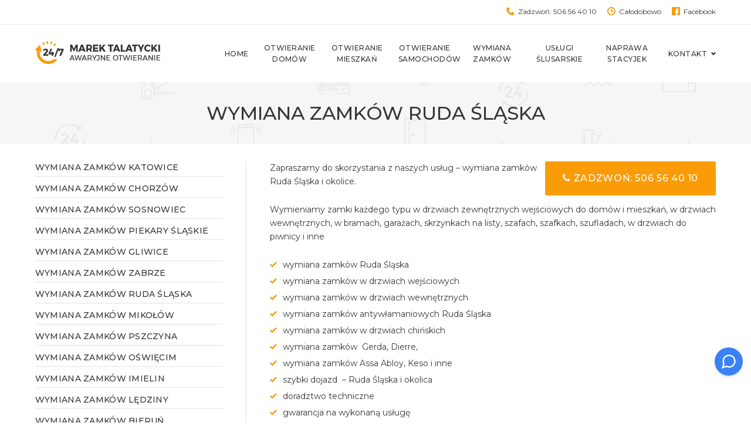

--- FILE ---
content_type: text/html; charset=UTF-8
request_url: https://awaryjne-otwieranie.pl/wymiana-zamkow-ruda-slaska/
body_size: 16104
content:
<!DOCTYPE html PUBLIC "-//W3C//DTD HTML 4.0 Transitional//EN" "http://www.w3.org/TR/REC-html40/loose.dtd">
<html lang="pl-PL" prefix="og: http://ogp.me/ns#">
<head>
<!-- Google Tag Manager -->
<script>(function(w,d,s,l,i){w[l]=w[l]||[];w[l].push({'gtm.start':
new Date().getTime(),event:'gtm.js'});var f=d.getElementsByTagName(s)[0],
j=d.createElement(s),dl=l!='dataLayer'?'&l='+l:'';j.async=true;j.src=
'https://www.googletagmanager.com/gtm.js?id='+i+dl;f.parentNode.insertBefore(j,f);
})(window,document,'script','dataLayer','GTM-KGQKRT5');</script>
<!-- End Google Tag Manager -->
<meta charset="UTF-8">
<link rel="profile" href="https://gmpg.org/xfn/11">
<link rel="pingback" href="https://awaryjne-otwieranie.pl/xmlrpc.php">

<meta name="viewport" content="width=device-width, initial-scale=1, maximum-scale=1, user-scalable=no">
<title>Wymiana zamk&oacute;w Ruda &#346;l&#261;ska | wymiana, monta&#380; zamka Ruda &#346;l&#261;ska</title>

<!-- This site is optimized with the Yoast SEO plugin v7.5.1 - https://yoast.com/wordpress/plugins/seo/ -->
<link rel="canonical" href="https://awaryjne-otwieranie.pl/wymiana-zamkow-ruda-slaska/">
<meta property="og:locale" content="pl_PL">
<meta property="og:type" content="article">
<meta property="og:title" content="Wymiana zamk&oacute;w Ruda &#346;l&#261;ska | wymiana, monta&#380; zamka Ruda &#346;l&#261;ska">
<meta property="og:description" content="Zapraszamy do skorzystania z naszych us&#322;ug &ndash; wymiana zamk&oacute;w Ruda &#346;l&#261;ska i okolice. Wymieniamy zamki ka&#380;dego typu w drzwiach zewn&#281;trznych &hellip;">
<meta property="og:url" content="https://awaryjne-otwieranie.pl/wymiana-zamkow-ruda-slaska/">
<meta property="og:site_name" content="Awaryjne otwieranie zamk&oacute;w, samochod&oacute;w, mieszka&#324;">
<meta property="article:section" content="Wymiana zamk&oacute;w">
<meta property="article:published_time" content="2018-07-21T18:16:09+01:00">
<meta property="article:modified_time" content="2018-12-15T18:57:11+01:00">
<meta property="og:updated_time" content="2018-12-15T18:57:11+01:00">
<meta name="twitter:card" content="summary_large_image">
<meta name="twitter:description" content="Zapraszamy do skorzystania z naszych us&#322;ug &ndash; wymiana zamk&oacute;w Ruda &#346;l&#261;ska i okolice. Wymieniamy zamki ka&#380;dego typu w drzwiach zewn&#281;trznych &hellip;">
<meta name="twitter:title" content="Wymiana zamk&oacute;w Ruda &#346;l&#261;ska | wymiana, monta&#380; zamka Ruda &#346;l&#261;ska">
<!-- / Yoast SEO plugin. -->

<link rel="dns-prefetch" href="//fonts.googleapis.com">
<link rel="dns-prefetch" href="//s.w.org">
<link rel="alternate" type="application/rss+xml" title="Awaryjne otwieranie zamk&oacute;w, samochod&oacute;w, mieszka&#324; &raquo; Kana&#322; z wpisami" href="https://awaryjne-otwieranie.pl/feed/">
		<script type="text/javascript">
			window._wpemojiSettings = {"baseUrl":"https:\/\/s.w.org\/images\/core\/emoji\/11\/72x72\/","ext":".png","svgUrl":"https:\/\/s.w.org\/images\/core\/emoji\/11\/svg\/","svgExt":".svg","source":{"concatemoji":"https:\/\/awaryjne-otwieranie.pl\/wp-includes\/js\/wp-emoji-release.min.js?ver=4.9.26"}};
			!function(e,a,t){var n,r,o,i=a.createElement("canvas"),p=i.getContext&&i.getContext("2d");function s(e,t){var a=String.fromCharCode;p.clearRect(0,0,i.width,i.height),p.fillText(a.apply(this,e),0,0);e=i.toDataURL();return p.clearRect(0,0,i.width,i.height),p.fillText(a.apply(this,t),0,0),e===i.toDataURL()}function c(e){var t=a.createElement("script");t.src=e,t.defer=t.type="text/javascript",a.getElementsByTagName("head")[0].appendChild(t)}for(o=Array("flag","emoji"),t.supports={everything:!0,everythingExceptFlag:!0},r=0;r<o.length;r++)t.supports[o[r]]=function(e){if(!p||!p.fillText)return!1;switch(p.textBaseline="top",p.font="600 32px Arial",e){case"flag":return s([55356,56826,55356,56819],[55356,56826,8203,55356,56819])?!1:!s([55356,57332,56128,56423,56128,56418,56128,56421,56128,56430,56128,56423,56128,56447],[55356,57332,8203,56128,56423,8203,56128,56418,8203,56128,56421,8203,56128,56430,8203,56128,56423,8203,56128,56447]);case"emoji":return!s([55358,56760,9792,65039],[55358,56760,8203,9792,65039])}return!1}(o[r]),t.supports.everything=t.supports.everything&&t.supports[o[r]],"flag"!==o[r]&&(t.supports.everythingExceptFlag=t.supports.everythingExceptFlag&&t.supports[o[r]]);t.supports.everythingExceptFlag=t.supports.everythingExceptFlag&&!t.supports.flag,t.DOMReady=!1,t.readyCallback=function(){t.DOMReady=!0},t.supports.everything||(n=function(){t.readyCallback()},a.addEventListener?(a.addEventListener("DOMContentLoaded",n,!1),e.addEventListener("load",n,!1)):(e.attachEvent("onload",n),a.attachEvent("onreadystatechange",function(){"complete"===a.readyState&&t.readyCallback()})),(n=t.source||{}).concatemoji?c(n.concatemoji):n.wpemoji&&n.twemoji&&(c(n.twemoji),c(n.wpemoji)))}(window,document,window._wpemojiSettings);
		</script>
		<style type="text/css">
img.wp-smiley,
img.emoji {
	display: inline !important;
	border: none !important;
	box-shadow: none !important;
	height: 1em !important;
	width: 1em !important;
	margin: 0 .07em !important;
	vertical-align: -0.1em !important;
	background: none !important;
	padding: 0 !important;
}
</style>
<link rel="stylesheet" id="jquery-swiper-css" href="https://awaryjne-otwieranie.pl/wp-content/themes/forceair/assets/css/swiper.min.css?ver=3.3.0" type="text/css" media="all">
<link rel="stylesheet" id="jquery-slider-pro-css" href="https://awaryjne-otwieranie.pl/wp-content/themes/forceair/assets/css/slider-pro.min.css?ver=1.2.4" type="text/css" media="all">
<style id="auto-toc-inline-inline-css" type="text/css">
.auto-toc{background: #fafafa;border: 1px solid #000000;border-radius: 8px;padding: 1rem;font-size: 16px;width: 100%;margin: 0 auto 1rem 0;text-align: left;}.auto-toc h2{color: #000000; margin:0 0 .5rem; font-size:1.1em;}.auto-toc a{color: #000000; text-decoration:none;}.auto-toc a:hover{color: #000000;}.auto-toc ol{margin:0; padding-left:1.2rem;}.auto-toc li{margin:.2rem 0;}
</style>
<link rel="stylesheet" id="cherry-services-css" href="https://awaryjne-otwieranie.pl/wp-content/plugins/cherry-services-list/public/assets/css/cherry-services.css?ver=1.4.6" type="text/css" media="all">
<link rel="stylesheet" id="cherry-services-theme-css" href="https://awaryjne-otwieranie.pl/wp-content/plugins/cherry-services-list/public/assets/css/cherry-services-theme.css?ver=1.4.6" type="text/css" media="all">
<link rel="stylesheet" id="font-awesome-css" href="https://awaryjne-otwieranie.pl/wp-content/plugins/elementor/assets/lib/font-awesome/css/font-awesome.min.css?ver=4.7.0" type="text/css" media="all">
<link rel="stylesheet" id="cherry-google-fonts-css" href="//fonts.googleapis.com/css?family=Montserrat%3A400%2C500%2C600%2C900&amp;subset=latin-ext%2Clatin&amp;ver=4.9.26" type="text/css" media="all">
<link rel="stylesheet" id="upw_theme_standard-css" href="https://awaryjne-otwieranie.pl/wp-content/plugins/ultimate-posts-widget/css/upw-theme-standard.min.css?ver=4.9.26" type="text/css" media="all">
<link rel="stylesheet" id="tm-mega-menu-css" href="https://awaryjne-otwieranie.pl/wp-content/plugins/tm-mega-menu/public/assets/css/style.css?ver=1.1.4" type="text/css" media="all">
<style id="tm-mega-menu-inline-css" type="text/css">
.sub-menu {transition-duration: 300ms;}
</style>
<link rel="stylesheet" id="magnific-popup-css" href="https://awaryjne-otwieranie.pl/wp-content/themes/forceair/assets/css/magnific-popup.min.css?ver=1.1.0" type="text/css" media="all">
<link rel="stylesheet" id="nucleo-outline-css" href="https://awaryjne-otwieranie.pl/wp-content/themes/forceair/assets/css/nucleo-outline.css?ver=1.0.0" type="text/css" media="all">
<link rel="stylesheet" id="nucleo-mini-css" href="https://awaryjne-otwieranie.pl/wp-content/themes/forceair/assets/css/nucleo-mini.css?ver=1.0.0" type="text/css" media="all">
<link rel="stylesheet" id="forceair-theme-style-css" href="https://awaryjne-otwieranie.pl/wp-content/themes/forceair/style.css?ver=4.9.26" type="text/css" media="all">
<style id="forceair-theme-style-inline-css" type="text/css">
.breadcrumbs:before { background-image: url( https://awaryjne-otwieranie.pl/wp-content/uploads/2018/05/texture-2.jpg ); background-position: center; }
/* #Typography */html {font-size: 87%;}body {font-style: normal;font-weight: 400;font-size: 14px;line-height: 1.643;font-family: Montserrat, sans-serif;letter-spacing: 0em;text-align: left;color: #363636;}h1,.h1-style {font-style: normal;font-weight: 500;font-size: 39px;line-height: 1.19;font-family: Montserrat, sans-serif;letter-spacing: 0em;text-align: inherit;color: #363636;}h2,.h2-style {font-style: normal;font-weight: 500;font-size: 28px;line-height: 1.3;font-family: Montserrat, sans-serif;letter-spacing: 0em;text-align: inherit;color: #1e1d24;}h3,.h3-style {font-style: normal;font-weight: 500;font-size: 24px;line-height: 1.344;font-family: Montserrat, sans-serif;letter-spacing: 0.02em;text-align: inherit;color: #1e1d24;}h4,.h4-style {font-style: normal;font-weight: 500;font-size: 22px;line-height: 1.45;font-family: Montserrat, sans-serif;letter-spacing: 0.02em;text-align: inherit;color: #363636;}h5,.h5-style {font-style: normal;font-weight: 600;font-size: 18px;line-height: 1.44;font-family: Montserrat, sans-serif;letter-spacing: 0.02em;text-align: inherit;color: #1e1d24;}h6,.h6-style {font-style: normal;font-weight: 900;font-size: 16px;line-height: 1.44;font-family: Montserrat, sans-serif;letter-spacing: 0em;text-align: inherit;color: #1e1d24;}@media (min-width: 1200px) {h1,.h1-style { font-size: 64px; }h2,.h2-style { font-size: 46px; }h3,.h3-style { font-size: 32px; }}a,h1 a:hover,h2 a:hover,h3 a:hover,h4 a:hover,h5 a:hover,h6 a:hover { color: #fa9c08; }a:hover { color: #363636; }/* #Invert Color Scheme */.invert { color: #595959; }.invert h1 { color: #ffffff; }.invert h2 { color: #ffffff; }.invert h3 { color: #ffffff; }.invert h4 { color: #ffffff; }.invert h5 { color: #ffffff; }.invert h6 { color: #ffffff; }.invert a{ color: #fa9c08; }.invert a:hover { color: #ffffff; }a[href*="mailto:"] { color: #fa9c08; }a[href*="mailto:"]:hover { color: #febf01; }a[href*="tel:"], a[href*="callto:"] { color: #363636; }a[href*="tel:"]:hover, a[href*="callto:"]:hover { color: #fa9c08; }/* #Layout */@media (min-width: 1200px) {.site .container {max-width: 1200px;}}/* #Pages */.not-found .page-title,.error-404 .page-content h2 { color: #fa9c08; }.invert.error-404 .page-content h2{ color: #ffffff; }/* #404 page */body.error404 .site-content {background-color: #ffffff;}/* #Elements */blockquote {font-style: normal;font-weight: 500;font-size: 22px;line-height: 1.45;font-family: Montserrat, sans-serif;color: #fa9c08;background-color: #f6f6f6;}.invert blockquote {color: #ffffff;}blockquote:before {color: #fa9c08;}blockquote cite {font-style: normal;font-weight: 400;font-size: 14px;line-height: 1.643;font-family: Montserrat, sans-serif;letter-spacing: 0em;}blockquote cite,blockquote cite a {color: #363636;}code {color: #ffffff;background-color: #febf01;font-family: Montserrat, sans-serif;}.single-post .post > .entry-content > p:first-of-type:first-letter,.dropcaps {background-color: #fa9c08;color: #ffffff;font-family: Montserrat, sans-serif;}hr {background-color: #f6f6f6;}/* List */.hentry ol >li:before,.hentry ul:not([class]) > li:before,.comment-content ol >li:before,.comment-content ul:not([class]) > li:before {color: #fa9c08;}dl {font-family: Montserrat, sans-serif;}/* Page preloader */.preloader-path {stroke: #fa9c08;}/* #ToTop button */#toTop {color: #ffffff;background-color: #fa9c08;}#toTop:hover {background-color: #febf01;}/* #Header */.header-container {background-color: #ffffff;background-repeat: no-repeat;background-attachment: scroll;background-size: cover;;background-position: center;}.site-header.style-5 .header-nav-wrapper:before {background-color: #fa9c08;}.site-header.style-1 .header-container_wrap > :not(:first-child),.site-header.style-2 .header-nav-wrapper,.site-header.style-3 .header-container__flex-wrap,.site-header.style-4 .header-components__contact-button,.site-header.style-6 .header-components__contact-button,.site-header.style-7 .header-components__contact-button {border-color: #e3e2e7;}.site-header.style-1.transparent .header-container_wrap > :not(:first-child),.site-header.style-2.transparent .header-nav-wrapper,.site-header.style-3.transparent .header-container__flex-wrap,.site-header.style-4.transparent .header-components__contact-button,.site-header.style-6.transparent .header-components__contact-button,.site-header.style-7.transparent .header-components__contact-button {border-color: rgba(255,255,255,0.2);}/* ##Logo */.site-logo--text {font-style: normal;font-weight: 600;font-size: 24px;font-family: Montserrat, sans-serif;}.site-logo__link,.site-logo__link:hover {color: #363636;}.invert .site-description {color: #ffffff;}/* ##Top Panel */.top-panel {background-color: #ffffff;}/* ##Invert Header Style*/.invert.top-panel,.invert.header-container {color: #363636;}/* #Form buttons */form button,form input[type='button'],form input[type='reset'],form input[type='submit'] {font-weight: 500;font-size: 12px;font-family: Montserrat, sans-serif;}/* #Fields */input[type='text'],input[type='email'],input[type='url'],input[type='password'],input[type='search'],input[type='number'],input[type='tel'],input[type='range'],input[type='date'],input[type='month'],input[type='week'],input[type='time'],input[type='datetime'],input[type='datetime-local'],input[type='color'],select,textarea,.wpcf7 .wpcf7-form-control-wrap[class*="file-"] {background-color: #f6f6f6;border-color: #e3e2e7;color: #363636;box-shadow: inset 0 0 0 1px #f6f6f6;}input[type='text']:focus,input[type='email']:focus,input[type='url']:focus,input[type='password']:focus,input[type='search']:focus,input[type='number']:focus,input[type='tel']:focus,input[type='range']:focus,input[type='date']:focus,input[type='month']:focus,input[type='week']:focus,input[type='time']:focus,input[type='datetime']:focus,input[type='datetime-local']:focus,input[type='color']:focus,select:focus,textarea:focus {border-color: #e3e2e7;box-shadow: inset 0 0 0 1px #e3e2e7;}/* #Search Form */.search-form__field {color: #363636;}.search-form__toggle,.site-header .search-form__input-wrap::before {color: #363636;}.site-header .search-form .search-form__submit,.site-header .invert .search-form .search-form__submit:hover {color: #fa9c08;}@media (min-width: 600px) {.site-header .search-form .search-form__submit:hover,.site-header.style-5 .search-form .search-form__submit:hover {color: #363636;}}.search-form__close {color: #d2d2d3;}.invert .search-form__toggle:not(:hover),.invert .search-form__close:not(:hover),.site-header .invert .search-form__input-wrap::before,.site-header .invert .search-form .search-form__submit:not(:hover) {color: #ffffff;}.search-form__toggle:hover,.search-form__close:hover {color: #fa9c08;}.invert .search-form__toggle:hover,.invert .search-form__close:hover {color: #fa9c08;}.transparent .invert .search-form__close:hover {color: #fa9c08;}@media (min-width: 600px) {.invert .search-form__toggle:hover,.invert .search-form__close:hover {color: #363636;}}.widget_search .search-form__submit,.widget_search .search-form__submit.btn {color: #363636;}.widget_search .search-form__submit:hover,.widget_search .search-form__submit.btn:hover {color: #fa9c08;}.invert .search-form__field {color: #ffffff;}/* #Comment, Contact, Password Forms */[class^="comment-form-"] i {color: #e3e2e7;}.wpcf7-submit,.post-password-form label + input {color: #ffffff;background-color: #fa9c08;}.wpcf7-submit.btn-accent-2 {color: #ffffff;background-color: #febf01;}.wpcf7-submit:hover,.post-password-form label + input:hover {background-color: #febf01;}.wpcf7-submit.btn-accent-2:hover {color: #ffffff;background-color: #fa9c08;}.wpcf7-submit:active,.post-password-form label + input:active {background-color: rgb(229,166,0);}.wpcf7-submit.btn-accent-2:active {background-color: rgb(225,131,0);}.input-with-icon > i {color: #fa9c08;}.invert ::-webkit-input-placeholder { color: #ffffff; }.invert ::-moz-placeholder{ color: #ffffff; }.invert :-moz-placeholder{ color: #ffffff; }.invert :-ms-input-placeholder{ color: #ffffff; }.wpcf7 .wpcf7-not-valid:focus::-webkit-input-placeholder { color: #363636; }.wpcf7 .wpcf7-not-valid:focus::-moz-placeholder{ color: #363636; }.wpcf7 .wpcf7-not-valid:focus:-moz-placeholder{ color: #363636; }.wpcf7 .wpcf7-not-valid:focus:-ms-input-placeholder{ color: #363636; }.wpcf7 input[type='date'].wpcf7-not-valid:focus{ color: #363636; }input[type='text'],input[type='email'],input[type='url'],input[type='password'],input[type='search'],input[type='number'],input[type='tel'],input[type='range'],input[type='date'],input[type='month'],input[type='week'],input[type='time'],input[type='datetime'],input[type='datetime-local'],input[type='color'],select,textarea {border-color: #f6f6f6;}.social-list a {color: #363636;}.share-btns__link:hover,.social-list a:hover {color: #febf01;}.invert .share-btns__link:hover,.invert .social-list a:hover {color: #ffffff;}.social-list--footer .social-list__items .menu-item a {background-color: rgba(255,255,255,0.1);}.social-list--footer .social-list__items .menu-item a:hover {background-color: #fa9c08;}.invert .social-list a {color: #595959;}/* #Menus */.footer-menu {font-family: Montserrat, sans-serif;}@media (min-width: 600px) {.main-navigation .menu > li > a {font-style: normal;font-weight: 500;font-size: 12px;line-height: 1.643;font-family: Montserrat, sans-serif;letter-spacing: 0.04em;}}/* #Main Menu */.main-navigation .menu > li > a {color: #363636;}.main-navigation .menu > li > a:hover,.main-navigation .menu > li.menu-hover > a,.main-navigation .menu > li.tm-mega-menu-hover > a,.main-navigation .menu > li.current_page_item > a,.main-navigation .menu > li.current_page_ancestor > a,.main-navigation .menu > li.current-menu-item > a,.main-navigation .menu > li.current-menu-ancestor > a {color: #fa9c08;}.main-navigation .menu .menu-item-has-children > a:after {color: #363636;}.invert .main-navigation .menu > li > a,.invert .main-navigation .menu > .menu-item-has-children > a:after {color: #ffffff;}@media (min-width: 600px) {.invert .main-navigation .menu > li > a:hover,.invert .main-navigation .menu > li.menu-hover > a,.invert .main-navigation .menu > li.tm-mega-menu-hover > a,.invert .main-navigation .menu > li.current_page_item > a,.invert .main-navigation .menu > li.current_page_ancestor > a,.invert .main-navigation .menu > li.current-menu-item > a,.invert .main-navigation .menu > li.current-menu-ancestor > a {color: #fa9c08;}.site-header.style-5 .invert .main-navigation.main-menu-style-1 .menu > li > a:hover,.site-header.style-5 .invert .main-navigation.main-menu-style-1 .menu > li.menu-hover > a,.site-header.style-5 .invert .main-navigation.main-menu-style-1 .menu > li.tm-mega-menu-hover > a,.site-header.style-5 .invert .main-navigation.main-menu-style-1 .menu > li.current_page_item > a,.site-header.style-5 .invert .main-navigation.main-menu-style-1 .menu > li.current_page_ancestor > a,.site-header.style-5 .invert .main-navigation.main-menu-style-1 .menu > li.current-menu-item > a,.site-header.style-5 .invert .main-navigation.main-menu-style-1 .menu > li.current-menu-ancestor > a {color: #363636;}.main-navigation.main-menu-style-2 .menu > li > a:hover,.main-navigation.main-menu-style-2 .menu > li.menu-hover > a,.main-navigation.main-menu-style-2 .menu > li.tm-mega-menu-hover > a,.main-navigation.main-menu-style-2 .menu > li.current_page_item > a,.main-navigation.main-menu-style-2 .menu > li.current_page_ancestor > a,.main-navigation.main-menu-style-2 .menu > li.current-menu-item > a,.main-navigation.main-menu-style-2 .menu > li.current-menu-ancestor > a {color: #ffffff;background-color: #febf01;}}.main-navigation .sub-menu {background-color: #ffffff;}.main-navigation .sub-menu a {color: #363636;}.main-navigation .sub-menu a:hover,.main-navigation .sub-menu li.menu-hover > a,.main-navigation .sub-menu li.tm-mega-menu-hover > a,.main-navigation .sub-menu li.current_page_item > a,.main-navigation .sub-menu li.current_page_ancestor > a,.main-navigation .sub-menu li.current-menu-item > a,.main-navigation .sub-menu li.current-menu-ancestor > a {color: #fa9c08;}@media (min-width: 600px) {.invert .main-navigation .sub-menu {background-color: #363636;}}/* #Vertical-Mobile menu */#site-navigation.main-navigation.vertical-menu ul.menu li a,#site-navigation.main-navigation.mobile-menu ul.menu li a,#site-navigation.main-navigation.vertical-menu .navigation-button i {color: #ffffff;}#site-navigation.main-navigation.mobile-menu ul.menu li a:hover,#site-navigation.main-navigation.mobile-menu ul.menu li.tm-mega-menu-hover > a,#site-navigation.main-navigation.mobile-menu ul.menu li.current_page_item > a,#site-navigation.main-navigation.mobile-menu ul.menu li.current-menu-item > a,#site-navigation.main-navigation.vertical-menu ul.menu li a:hover,#site-navigation.main-navigation.vertical-menu ul.menu li.tm-mega-menu-hover > a,#site-navigation.main-navigation.vertical-menu ul.menu li.current_page_item > a,#site-navigation.main-navigation.vertical-menu ul.menu li.current-menu-item > a,#site-navigation.main-navigation.vertical-menu ul.menu .menu-item-has-children a:after,#site-navigation.main-navigation.mobile-menu ul.menu li a .sub-menu-toggle,#site-navigation.main-navigation.vertical-menu .navigation-button .navigation-button__text,#site-navigation.main-navigation.vertical-menu .navigation-button:hover i {color: #363636;}/* ##Menu toggle */.menu-toggle .menu-toggle-inner {background-color: #363636;}.invert .menu-toggle:not(:hover) .menu-toggle-inner {background-color: #ffffff;}.menu-toggle:hover .menu-toggle-inner {background-color: #fa9c08;}/* ##Menu-item desc */.menu-item__desc {color: #363636;}/* #Footer Menu */.footer-menu a {color: #363636;}.footer-menu a:hover,.footer-menu li.current-menu-item a,.footer-menu li.current_page_item a {color: #fa9c08;}.invert .footer-menu a {color: #fa9c08;}.invert.first-row-regular .footer-menu a {color: #363636;}.invert .footer-menu a:hover,.invert .footer-menu li.current-menu-item a,.invert .footer-menu li.current_page_item a {color: #ffffff;}.invert.first-row-regular .footer-menu a:hover,.invert.first-row-regular .footer-menu li.current-menu-item a,.invert.first-row-regular .footer-menu li.current_page_item a {color: #fa9c08;}/* #Top Menu */.invert .top-panel__menu .menu-item a {color: #fa9c08;}.invert .top-panel__menu .menu-item a:hover,.invert .top-panel__menu .menu-item.current-menu-item a,.invert .top-panel__menu .menu-item.current_page_item a {color: #ffffff;}/*# TM Mega menu */nav.main-navigation > .tm-mega-menu.mega-menu-mobile-on .mega-menu-mobile-arrow i,nav.main-navigation .mega-menu-arrow {color: #363636;}@media (min-width: 600px) {nav.main-navigation.main-menu-style-2 .menu > li.current-menu-item > a > .mega-menu-arrow,nav.main-navigation.main-menu-style-2 .menu > li:hover > a > .mega-menu-arrow,nav.main-navigation.main-menu-style-2 .menu > li.menu-hover > a > .mega-menu-arrow {color: #ffffff;}}.invert nav.main-navigation .menu > li > a > .mega-menu-arrow {color: #ffffff;}nav.main-navigation > .tm-mega-menu .tm-mega-menu-sub.mega-sub .tm-mega-menu-sub-item.sub-column-title > a {line-height: 1.643;}@media (min-width: 600px) {nav.main-navigation > .tm-mega-menu .tm-mega-menu-sub.mega-sub .tm-mega-menu-sub-item.sub-column-title > a {font-style: normal;font-weight: 600;font-size: 18px;line-height: 1.44;font-family: Montserrat, sans-serif;letter-spacing: 0.02em;color: #1e1d24;}.invert nav.main-navigation > .tm-mega-menu .tm-mega-menu-sub.mega-sub .tm-mega-menu-sub-item.sub-column-title > a {color: #ffffff;}}nav.main-navigation > .tm-mega-menu .tm-mega-menu-sub.mega-sub > .tm-mega-menu-sub-item + .tm-mega-menu-sub-item::before {background-color: #e3e2e7;}.invert nav.main-navigation > .tm-mega-menu .tm-mega-menu-sub.mega-sub > .tm-mega-menu-sub-item + .tm-mega-menu-sub-item::before {background-color: rgba(255,255,255,0.15);}/* #Post */.hentry {border-color: #e3e2e7;}.posts-list__item-content,.posts-list--search .posts-list__item {border-color: #e3e2e7;}/* #Sidebar */.position-one-right-sidebar .site-content_wrap .sidebar::before,.position-one-left-sidebar .site-content_wrap .sidebar::before,.position-one-right-sidebar .site-content_wrap .single-service::before,.position-one-left-sidebar .site-content_wrap .single-service::before,.position-one-right-sidebar .site-content_wrap .single-project::before,.position-one-left-sidebar .site-content_wrap .single-project::before {background-color: #e3e2e7;}/* #Sticky label */.sticky__label {background-color: #febf01;color: #ffffff;}.posts-list--default-fullwidth-image .posts-list__item:hover .sticky__label,.posts-list--masonry .posts-list__item:hover .sticky__label,.posts-list--grid .posts-list__item:hover .sticky__label,.posts-list--vertical-justify .posts-list__item:hover .sticky__label {background-color: #febf01;}/* #Entry Meta */.entry-meta,.entry-meta-container,.post__cats,.posted-by,.cherry-trend-views,.cherry-trend-rating {font-style: normal;font-weight: 400;font-size: 12px;line-height: 1.75;font-family: Montserrat, sans-serif;letter-spacing: 0em;}.single-post .post__date-circle .post__date-link,.posts-list .post__date-circle .post__date-link,.posts-list__item.has-thumb .post__date-link,.posts-list__item.format-gallery .post__date-link,.posts-list__item.format-image .post__date-link,.posts-list__item.format-video .post__date-link {background-color: #f6f6f6;}.single-post .post__date-circle .post__date-link:hover,.posts-list .post__date-circle .post__date-link:hover,.posts-list__item.has-thumb .post__date-link:hover,.posts-list__item.format-gallery .post__date-link:hover,.posts-list__item.format-image .post__date-link:hover,.posts-list__item.format-video .post__date-link:hover {background-color: #fa9c08;}.post__date-day {font-style: normal;font-weight: 500;font-size: 29px;line-height: 1.344;font-family: Montserrat, sans-serif;letter-spacing: 0.02em;color: #fa9c08;}.post__date-month {font-style: normal;font-weight: 900;font-size: 13px;line-height: 1.44;font-family: Montserrat, sans-serif;letter-spacing: 0em;color: #363636;}.single-post .post__date-link:hover .post__date-day,.single-post .post__date-link:hover .post__date-month,.posts-list .post__date-link:hover .post__date-day,.posts-list .post__date-link:hover .post__date-month {color: #ffffff;}.posted-by a:hover,.post__date a{ color: #363636; }.posted-by a,.post__date a:hover { color: #fa9c08; }.invert .posted-by a { color: #fa9c08; }.invert .post__date a,.invert .post__comments a{ color: #595959; }.invert .posted-by a:hover,.invert .post__date a:hover,.invert .post__comments a:hover { color: #ffffff; }.post__cats a,.post__tags a,.post__comments a,.cherry-trend-views__count {color: #363636;}.post__cats a:hover,.post__tags a:hover,.post__comments a:hover {color: #fa9c08;}.invert .post__cats a,.invert .post__tags a,.invert .post__comments a {color: #ffffff;}.invert .post__cats a:hover,.invert .post__tags a:hover,.invert .post__comments a:hover {color: #fa9c08;}.single-post__full-width-section .post__cats a:not(:hover) { color: #fa9c08; }.post__comments i,.cherry-trend-views__count:before {color: rgb(105,105,105);}.invert .post__comments i {color: #fa9c08; }/* #Post Format */.format-audio .post-featured-content,.format-quote .post-featured-content,.format-link .post-featured-content,.single-post .mejs-container-wrapper {background-color: #f6f6f6;}.post-format-quote,.post-format-quote a:not(:hover) {color: #fa9c08;}.post-format-quote cite a:not(:hover) {color: #363636;}.posts-list--default-modern .post-format-quote {font-style: normal;font-weight: 500;font-size: 24px;line-height: 1.344;font-family: Montserrat, sans-serif;letter-spacing: 0.02em;}@media (min-width: 1200px) {.posts-list--default-modern .post-format-quote { font-size: 32px; }}.post-featured-content .post-format-link {color: #fa9c08;}.post-featured-content .post-format-link:hover {color: #363636;}/* #Single posts */.single-post .site-main > :not(.post) {border-color: #e3e2e7;}.single-post__full-width-section.invert {color: #ffffff;}/* #Comments */.comment-list > .comment + .comment,.comment-list > .comment + .pingback,.comment-list > .pingback + .comment,.comment-list > .pingback + .pingback,.comment-list .children > .comment,.comment-respond,.comment-list .comment-respond {border-color: #e3e2e7;}.comment-metadata {font-style: normal;font-weight: 400;font-size: 12px;line-height: 1.75;font-family: Montserrat, sans-serif;}.comment-metadata .url {color: #363636;}.comment-metadata .url:after,.comment-metadata .url:hover {color: #fa9c08;}.comment .comment-date__link:hover {color: #fa9c08;}.comment-reply-link {font-family: Montserrat, sans-serif;}#cancel-comment-reply-link {color: #fa9c08;line-height: calc(1.44 * 16px);}#cancel-comment-reply-link:hover {color: #363636;}/* Audio list *//*temp*/.wp-playlist.wp-audio-playlist.wp-playlist-light {border-color: #f6f6f6;}.wp-playlist.wp-audio-playlist.wp-playlist-light .wp-playlist-caption {color: #363636;}.wp-playlist.wp-audio-playlist .wp-playlist-current-item .wp-playlist-caption .wp-playlist-item-title{font-style: normal;font-weight: 900;font-size: 16px;line-height: 1.44;font-family: Montserrat, sans-serif;letter-spacing: 0em;color: #1e1d24;}.wp-playlist.wp-audio-playlist.wp-playlist-dark .wp-playlist-current-item .wp-playlist-caption .wp-playlist-item-title{color: #ffffff;}/* #wp-video */.mejs-video .mejs-overlay-button:before {color: #ffffff;}.mejs-video .mejs-overlay-button:hover:after {background: #fa9c08;}/* #Paginations */.pagination {border-color: #e3e2e7;}.site-content .page-links a,#content .nav-links .page-numbers,.tm-pg_front_gallery-navigation .tm_pg_nav-links a.tm_pg_page-numbers {color: #363636;border-color: #e3e2e7;}.site-content .page-links a:hover,.site-content .page-links > .page-links__item,#content .nav-links a.page-numbers:not(.next):not(.prev):hover,#content .nav-links .page-numbers.current,.tm-pg_front_gallery-navigation .tm_pg_nav-links a.tm_pg_page-numbers:not(.current):not(.next):not(.prev):hover,.tm-pg_front_gallery-navigation .tm_pg_nav-links a.tm_pg_page-numbers.current {color: #ffffff;background-color: #fa9c08;border-color: #fa9c08;}#content .nav-links .page-numbers.next,#content .nav-links .page-numbers.prev,.tm-pg_front_gallery-navigation .tm_pg_nav-links a.tm_pg_page-numbers.next,.tm-pg_front_gallery-navigation .tm_pg_nav-links a.tm_pg_page-numbers.prev {color: #fa9c08;font-style: normal;font-weight: 900;font-size: 12px;font-family: Montserrat, sans-serif;letter-spacing: 0em;}#content .nav-links .page-numbers.next:hover,#content .nav-links .page-numbers.prev:hover,.tm-pg_front_gallery-navigation .tm_pg_nav-links a.tm_pg_page-numbers.next:hover,.tm-pg_front_gallery-navigation .tm_pg_nav-links a.tm_pg_page-numbers.prev:hover {color: #febf01;}.comment-navigation a,.posts-navigation a,.post-navigation a {font-weight: 500;font-size: 12px;font-family: Montserrat, sans-serif;color: #ffffff;background-color: #fa9c08;}.comment-navigation a:hover,.posts-navigation a:hover,.post-navigation a:hover,.comment-navigation .nav-text,.posts-navigation .nav-text,.post-navigation .nav-text {background-color: #febf01;}/* #Breadcrumbs */.breadcrumbs {background-color: #f6f6f6;}.breadcrumbs:before {background-repeat: repeat;background-attachment: scroll;background-size: auto;opacity: 1;}.breadcrumbs__item,.breadcrumbs__browse {font-style: normal;font-weight: 400;font-size: 12px;line-height: 1.75;font-family: Montserrat, sans-serif;letter-spacing: 0em;}.breadcrumbs__browse,.breadcrumbs__item,.breadcrumbs__item a {color: #363636;}.breadcrumbs__items a:hover {color: #363636;}/* #Footer */.site-footer {background-color: #1e1d24;}.site-footer.style-1 .site-info-first-row {background-color: #ffffff;}.footer-area-wrap {background-color: #f6f6f6;}/* ##Invert Footer Style*/.invert.footer-area-wrap,.invert.footer-container {color: #595959;}/* #Magnific Popup*/.mfp-iframe-holder .mfp-close ,.mfp-image-holder .mfp-close {color: rgb(118,118,118);}.mfp-iframe-holder .mfp-close:hover,.mfp-image-holder .mfp-close:hover{color: #d2d2d3;}.mfp-iframe-holder .mfp-arrow:before,.mfp-iframe-holder .mfp-arrow:after,.mfp-image-holder .mfp-arrow:before,.mfp-image-holder .mfp-arrow:after{background-color: rgb(118,118,118);}.mfp-iframe-holder .mfp-arrow:hover:before,.mfp-iframe-holder .mfp-arrow:hover:after,.mfp-image-holder .mfp-arrow:hover:before,.mfp-image-holder .mfp-arrow:hover:after{background-color: #d2d2d3;}/* #Swiper navigation*/.swiper-pagination-bullet {background-color: #d2d2d3;}.swiper-pagination-bullet-active,.swiper-pagination-bullet:hover{background-color: #363636;}.swiper-button-next,.swiper-button-prev {color: #ffffff;background-color: #fa9c08;}.swiper-button-next:not(.swiper-button-disabled):hover,.swiper-button-prev:not(.swiper-button-disabled):hover {color: #363636;background-color: #ffffff;}/*Contact block*/.contact-block__icon {color: #fa9c08;}.invert .contact-block__icon {color: #ffffff;}.invert .contact-block__text,.invert .contact-block__text a {color: rgb(115,115,115);}.invert .contact-block__text a:hover {color: #ffffff;}.contact-block.contact-block--header {font-family: Montserrat, sans-serif;}.contact-block.contact-block--header,.contact-block.contact-block--header a[href^="tel:"] {color: #363636;}.contact-block.contact-block--header a[href^="tel:"]:hover {color: #fa9c08;}.invert .contact-block.contact-block--header .contact-block__icon {color: #fa9c08;}.invert .contact-block.contact-block--header,.invert .contact-block.contact-block--header a[href^="tel:"],.invert .contact-block.contact-block--header .contact-block__text,.invert .contact-block.contact-block--header .contact-block__text a {color: #ffffff;}.invert .contact-block.contact-block--header .contact-block__text a:hover,.invert .contact-block.contact-block--header a[href^="tel:"]:hover {color: #fa9c08;}/*Tables*/.hentry table:not([class]) tbody tr:nth-child(odd) {background-color: #f6f6f6;}.hentry table:not([class]) tbody tr th {color: #363636;}.hentry table:not([class]) th + td,.hentry table:not([class]) td + td,.hentry table:not([class]) th + th,.hentry table:not([class]) td + th {border-color: #e3e2e7;}/*Title decoration*/.title-decoration::before {background: linear-gradient(-45deg, transparent 8px, #d2d2d3 0), linear-gradient(45deg, transparent 8px, #d2d2d3 0);}.title-decoration::after {background: linear-gradient(-45deg, transparent 8px, #ffffff 0), linear-gradient(45deg, transparent 8px, #ffffff 0);}.title-decoration__big::before {background: linear-gradient(-45deg, transparent 15px, #d2d2d3 0), linear-gradient(45deg, transparent 15px, #d2d2d3 0);}.title-decoration__big::after {background: linear-gradient(-45deg, transparent 15px, #ffffff 0), linear-gradient(45deg, transparent 15px, #ffffff 0);}.footer-area .title-decoration::after {background: linear-gradient(-45deg, transparent 8px, #f6f6f6 0), linear-gradient(45deg, transparent 8px, #f6f6f6 0);}/* #Button Appearance Styles */.btn,.btn-link,.link,a[href*="?media_dl="] {font-weight: 500;font-size: 12px;font-family: Montserrat, sans-serif;}.btn.btn-accent-1,.btn.btn-primary,.btn-downloader,a[href*="?media_dl="] {color: #ffffff;background-color: #fa9c08;}.btn.btn-accent-1:hover,.btn.btn-primary:hover,.btn-downloader:hover,a[href*="?media_dl="]:hover {color: #ffffff;background-color: #febf01;}.btn.btn-accent-1:active,.btn.btn-primary:active {background-color: rgb(229,166,0);}.btn.btn-accent-2 {color: #ffffff;background-color: #febf01;}.btn.btn-accent-2:hover {color: #ffffff;background-color: #fa9c08;}.btn.btn-accent-2:active {background-color: rgb(225,131,0);}.btn.btn-accent-3 {color: #fa9c08;background-color: #f6f6f6;}.btn.btn-accent-3:hover {color: #ffffff;background-color: #fa9c08;}.btn.btn-accent-3:active {background-color: rgb(225,131,0);}.btn-downloader.btn-downloader-invert,a[href*="?media_dl="].btn-downloader-invert {color: #fa9c08;background-color: #ffffff;}.btn-downloader.btn-downloader-invert:hover,a[href*="?media_dl="].btn-downloader-invert:hover {color: #ffffff;background-color: #fa9c08;}.sidebar .widget + .widget {border-color: #e3e2e7;}/* #Widget Calendar */.widget_calendar thead,.widget_calendar tbody{color: #363636;}.widget_calendar caption {color: #ffffff;background-color: #fa9c08;font-family: Montserrat, sans-serif;font-size: 16px;}.widget_calendar th {color: #363636;}.widget_calendar th:after {background-color: #f6f6f6;}.widget_calendar tbody td:not(.pad) {color: #363636;}.widget_calendar tbody td a {color: #ffffff;background-color: #fa9c08;}.widget_calendar tbody td a:hover {color: #ffffff;background-color: #363636;}.widget_calendar tbody td#today {color: #fa9c08;}.widget_calendar tfoot a:before {color: rgba(255,255,255,0.3);}.widget_calendar tfoot a:hover:before {color: #ffffff;}/* #Widget Tag Cloud */.tagcloud a {border-color: #e3e2e7;color: #363636;}.tagcloud a:hover {background-color: #fa9c08;border-color: #fa9c08;color: #ffffff;}/* #Widget Recent Posts - Comments*/.widget_recent_entries a,.widget_recent_comments a,.widget_recent_comments .comment-author-link {color: #fa9c08;}.widget_recent_comments li > a {color: #363636;}.widget_recent_entries a:hover,.widget_recent_comments a:hover,.widget_recent_comments li > a:hover {color: #febf01;}/* #Widget Archive - Categories */.widget_archive label:before,.widget_categories label:before{color: #363636;}.widget_categories a,.widget_archive a {color: #363636;}.widget_categories a:hover,.widget_archive a:hover {color: #fa9c08;}.invert .widget_categories a,.invert .widget_archive a {color: #595959;}.invert .widget_categories a,.invert .widget_archive a {color: #fa9c08;}/* #Widgets misc */.widget_archive ul,.widget_categories ul,.widget_recent_entries ul,.widget_recent_comments ul,a.rsswidget,.tagcloud a {}/* #Widget date style */.widget_recent_entries .post-date,.rss-date {font-style: normal;font-weight: 400;font-size: 12px;line-height: 1.75;font-family: Montserrat, sans-serif;letter-spacing: 0em;color: #363636;}.widget_nav_menu ul li a {color: #363636;}.widget_nav_menu ul li a:hover {color: #fa9c08;}.widget_nav_menu ul li a::before {color: #fa9c08;}.widget_nav_menu ul li a:hover::before {color: #363636;}.invert .widget_nav_menu ul li a {color: #595959;}.invert .widget_nav_menu ul li a:hover {color: #fa9c08;}.invert .widget_nav_menu ul li a::before {color: #fa9c08;}.invert .widget_nav_menu ul li a:hover::before {color: #ffffff;}.widget-taxonomy-tiles__content::before{background-color: #fa9c08;}.widget-taxonomy-tiles__inner:hover .widget-taxonomy-tiles__content::before { background-color: #363636;}.invert .widget-taxonomy-tiles__title a,.invert .widget-taxonomy-tiles__post-count,.invert .widget-taxonomy-tiles__desc {color: #ffffff;}.invert .widget-taxonomy-tiles__title a:hover {color: #fa9c08;}.invert .widget-image-grid__content:hover{background-color: rgba(54,54,54,0.9);}.invert .widget-image-grid__inner,.invert .widget-image-grid__inner a {color: #ffffff;}.invert .widget-image-grid__inner a:hover {color: #fa9c08;}.smart-slider__instance .sp-arrow,.smart-slider__instance .sp-thumbnail-arrow {color: #363636;background-color: #ffffff;}.smart-slider__instance .sp-arrow:hover,.smart-slider__instance .sp-thumbnail-arrow:hover {color: #ffffff;background-color: #fa9c08;}.smart-slider__instance .sp-button {background-color: #d2d2d3;}.smart-slider__instance .sp-button:hover,.smart-slider__instance .sp-button.sp-selected-button {background-color: #363636;}.smart-slider__instance .sp-full-screen-button {color: #ffffff;}.smart-slider__instance .sp-full-screen-button:hover {color: #fa9c08;}.sp-thumbnails-container {background-color: rgba(54,54,54,0.85);}h2.sp-title {font-style: normal;font-weight: 500;line-height: 1.45;font-family: Montserrat, sans-serif;letter-spacing: 0.02em;}.smart-slider__instance .sp-title a,.smart-slider__instance .sp-content-container .sp-content {color: #ffffff;}.cs-instagram__cover {background-color: rgba(250,156,8,0.8);}.cs-instagram--widget .cs-instagram__caption {color: #febf01;}.invert .cs-instagram--widget .cs-instagram__caption {color: #ffffff;}.subscribe-block__input { color: #363636; }.subscribe-block__input-wrap i {color: rgb(118,118,118);}/* #Custom posts*/.sidebar .widget-custom-posts .entry-title,.footer-area:not(.footer-area--fullwidth) .widget-custom-posts .entry-title {font-style: normal;font-size: 14px;line-height: 1.643;font-family: Montserrat, sans-serif;letter-spacing: 0em;}.widget-custom-posts .entry-title a {color: #363636;}.widget-custom-posts .entry-title a:hover{color: #fa9c08;}.invert .widget-custom-posts .entry-title a {color: #ffffff;}.invert .widget-custom-posts .entry-title a:hover{color: #fa9c08;}@media (min-width: 1200px) {.full-width-header-area .custom-posts .post-content-wrap *,.after-content-full-width-area .custom-posts .post-content-wrap *,.before-content-area .custom-posts .post-content-wrap *,.before-loop-area .custom-posts .post-content-wrap *,.after-loop-area .custom-posts .post-content-wrap *,.after-content-area .custom-posts .post-content-wrap *,.full-width-header-area .custom-posts .post-content-wrap .btn-link .btn__text:hover,.after-content-full-width-area .custom-posts .post-content-wrap .btn-link .btn__text:hover,.before-content-area .custom-posts .post-content-wrap .btn-link .btn__text:hover,.before-loop-area .custom-posts .post-content-wrap .btn-link .btn__text:hover,.after-loop-area .custom-posts .post-content-wrap .btn-link .btn__text:hover,.after-content-area .custom-posts .post-content-wrap .btn-link .btn__text:hover {color: #ffffff;}.full-width-header-area .custom-posts .post-content-wrap a:hover,.after-content-full-width-area .custom-posts .post-content-wrap a:hover,.before-content-area .custom-posts .post-content-wrap a:hover,.before-loop-area .custom-posts .post-content-wrap a:hover,.after-loop-area .custom-posts .post-content-wrap a:hover,.after-content-area .custom-posts .post-content-wrap a:hover,.full-width-header-area .custom-posts .post-content-wrap .btn-link .btn__text,.after-content-full-width-area .custom-posts .post-content-wrap .btn-link .btn__text,.before-content-area .custom-posts .post-content-wrap .btn-link .btn__text,.before-loop-area .custom-posts .post-content-wrap .btn-link .btn__text,.after-loop-area .custom-posts .post-content-wrap .btn-link .btn__text,.after-content-area .custom-posts .post-content-wrap .btn-link .btn__text {color: #fa9c08;}}.full-width-header-area .custom-posts .post-content-wrap::before,.after-content-full-width-area .custom-posts .post-content-wrap::before,.before-content-area .custom-posts .post-content-wrap::before,.before-loop-area .custom-posts .post-content-wrap::before,.after-loop-area .custom-posts .post-content-wrap::before,.after-content-area .custom-posts .post-content-wrap::before {background-color: #363636;}.widget-playlist-slider .sp-next-thumbnail-arrow:before,.widget-playlist-slider .sp-next-thumbnail-arrow:after,.widget-playlist-slider .sp-previous-thumbnail-arrow:before,.widget-playlist-slider .sp-previous-thumbnail-arrow:after,.widget-playlist-slider .sp-arrow.sp-previous-arrow:before,.widget-playlist-slider .sp-arrow.sp-previous-arrow:after,.widget-playlist-slider .sp-arrow.sp-next-arrow:before,.widget-playlist-slider .sp-arrow.sp-next-arrow:after{background-color: #fa9c08;}.widget-playlist-slider .sp-right-thumbnails .sp-thumbnail-container:hover,.widget-playlist-slider .sp-thumbnail-container.sp-selected-thumbnail .sp-thumbnail::after {background-color: #363636;}.widget-playlist-slider .sp-right-thumbnails .sp-thumbnail-container.sp-selected-thumbnail {background-color: #fa9c08;}.widget-playlist-slider .sp-right-thumbnails .sp-thumbnail-container.sp-selected-thumbnail .sp-thumbnail-text {border-color: #febf01;}.widget-playlist-slider .sp-thumbnail-title {color: #363636;}.widget-playlist-slider .sp-thumbnail::after {background-color: #d2d2d3;}.widget-playlist-slider .sp-thumbnail-container:hover .sp-thumbnail .entry-meta,.widget-playlist-slider .sp-thumbnail-container:hover .sp-thumbnail .entry-meta i,.widget-playlist-slider .sp-thumbnail-container:hover .sp-thumbnail .posted-by,.widget-playlist-slider .sp-thumbnail-container:hover .sp-thumbnail .sp-thumbnail-title,.widget-playlist-slider .sp-thumbnail-container.sp-selected-thumbnail .sp-thumbnail .entry-meta,.widget-playlist-slider .sp-thumbnail-container.sp-selected-thumbnail .sp-thumbnail .entry-meta i,.widget-playlist-slider .sp-thumbnail-container.sp-selected-thumbnail .sp-thumbnail .posted-by,.widget-playlist-slider .sp-thumbnail-container.sp-selected-thumbnail .sp-thumbnail .sp-thumbnail-title {color: #ffffff;}.widget-playlist-slider .sp-has-pointer .sp-selected-thumbnail:before,.widget-playlist-slider .sp-has-pointer .sp-selected-thumbnail:after{border-bottom-color: #fa9c08;}.widget-playlist-slider .sp-right-thumbnails .sp-thumbnail-text {border-color: #f6f6f6;}.widget-playlist-slider .invert,.widget-playlist-slider .invert a,.widget-playlist-slider .invert .post__comments i {color: #ffffff;}.widget-playlist-slider .invert a:hover {color: #fa9c08;}@media (min-width: 1200px) {.full-width-header-area .widget-fpblock__item-featured .widget-fpblock__item-title,.after-content-full-width-area .widget-fpblock__item-featured .widget-fpblock__item-title,.before-content-area .widget-fpblock__item-featured .widget-fpblock__item-title,.after-content-area .widget-fpblock__item-featured .widget-fpblock__item-title{font-style: normal;font-weight: 500;font-size: 32px;line-height: 1.344;font-family: Montserrat, sans-serif;letter-spacing: 0.02em;}}.invert.widget-fpblock__item,.invert.widget-fpblock__item a {color: #ffffff;}.invert.widget-fpblock__item a:hover {color: #fa9c08;}/* #News-smart-box */.news-smart-box__navigation-wrapper {border-color: #e3e2e7;}.news-smart-box__instance .mini-type::before {background-color: #e3e2e7;}.news-smart-box__navigation-terms-list-item {font-style: normal;font-weight: 900;font-size: 12px;line-height: 1.44;font-family: Montserrat, sans-serif;color: #363636;}.news-smart-box__navigation-terms-list-item:hover,.news-smart-box__navigation-terms-list-item.is-active {color: #fa9c08;}.news-smart-box__instance .double-bounce-1,.news-smart-box__instance .double-bounce-2 {background-color: #fa9c08;}/* #Contact-information*/.contact-information-widget__inner {font-family: Montserrat, sans-serif;}.contact-information-widget .icon {color: #d2d2d3;}.invert .contact-information-widget .icon {color: rgb(227,227,227);}.cherry-services .service-icon {color: rgb(227,227,227);}.services-container .cherry-services-filter {font-family: Montserrat, sans-serif;}.services-container .cherry-services-filter_link {color: #363636;}.services-container .cherry-services-filter_link:hover,.services-container .cherry-services-filter_item.active .cherry-services-filter_link {color: #fa9c08;}.cherry-services .title_wrap a {color: #fa9c08;}.cherry-services .title_wrap a:hover{color: #363636;}.cherry-services .cherry-spinner-double-bounce .cherry-double-bounce1,.cherry-services .cherry-spinner-double-bounce .cherry-double-bounce2 {background-color: #fa9c08;}.template-default .services-item .title_wrap a,.template-default-description .services-item .title_wrap a {color: #363636;}.template-media-icon .services-item-inner,.template-default .services-item-inner,.template-default-description .services-item-inner,.template-sidebar-media-icon .services-item-inner {border-color: #e3e2e7;}.template-sidebar-media-icon .services-item-inner:hover {background-color: #363636;}.template-media-icon .services-item .service-icon i,.template-sidebar-media-icon .services-item .service-icon i,.template-media-icon .services-item .title_wrap a:hover,.template-default .services-item .title_wrap a:hover,.template-default-description .services-item .title_wrap a:hover {color: #fa9c08;}.template-default-icon .services-item-inner .service-icon {border-color: #fa9c08;color: #ffffff;}.template-default-icon .services-item-inner .service-icon:after {background-color: #fa9c08;}.template-default-icon .services-item-inner .services-item-floated-content h4 {font-style: normal;font-weight: 900;font-size: 16px;line-height: 1.44;font-family: Montserrat, sans-serif;letter-spacing: 0em;}.template-default-icon .services-item-inner .services-item-floated-content h4 a {color: #363636;}.template-default-icon .services-item-inner .services-item-floated-content h4 a:hover {color: #fa9c08;}.template-sidebar-media-icon .services-item-inner:hover .title_wrap a {color: #ffffff;}.template-media-icon .services-item .title_wrap a,.template-sidebar-media-icon .services-item .title_wrap a {color: #1e1d24;}.template-media-icon-bg .title_wrap a,.template-media-icon-bg .services-item-inner .content_wrap,.template-media-icon-bg .services-item-inner .service-icon {color: #ffffff;}.template-media-icon-bg .services-item-inner:hover .title_wrap a,.template-media-icon-bg .services-item-inner:hover .content_wrap {color: #363636;}.template-media-icon-bg .services-item-inner:hover .service-icon {color: #fa9c08;}.template-media-icon-bg .services-item-inner:hover .title_wrap a:hover{color: #fa9c08;}.template-media-icon-bg .services-item-overflow::after {background-color: #fa9c08;}.template-media-icon-bg .services-item-inner:hover .services-item-overflow::after {background-color: #ffffff;}.template-media-icon-bg-2 .services-item-inner {background-color: #ffffff;border-color: #e3e2e7;}.template-media-icon-bg-2 .services-item-inner:hover {border-color: #fa9c08;}.template-media-icon-bg-2 .services-item-inner:hover .services-item-inner,.template-media-icon-bg-2 .services-item-inner:hover .title_wrap a,.template-media-icon-bg-2 .services-item-inner:hover .content_wrap p,.template-media-icon-bg-2 .services-item-inner:hover .btn-link {color: #ffffff;}.template-media-icon-bg-2 .services-item .service-icon {color: rgba(54,54,54,0.23);background-color: #ffffff;}.template-media-icon-bg-2 .services-item .services-item-inner:hover .service-icon {color: #ffffff;}.template-media-icon-bg-2 .services-item-inner:before{background-color: #fa9c08;}.template-media-icon-bg-2 .title_wrap a {color: #1e1d24;}.template-media-icon-bg-2 .title_wrap a:hover,.template-media-icon-bg-2 .btn-link:hover {color: #363636;}.services-macros .tm-testi__title-main {font-style: normal;font-weight: 500;font-size: 22px;line-height: 1.45;font-family: Montserrat, sans-serif;color: #363636;}.template-default .services-item ul li,.template-default-description .services-item ul li {font-style: normal;font-weight: 900;font-size: 16px;line-height: 1.44;font-family: Montserrat, sans-serif;letter-spacing: 0em;color: #1e1d24;}.template-media-icon-bg-2 .services-item .btn-link {background-color: #fa9c08;color: #ffffff;}.template-media-icon-bg-2 .services-item .services-item-inner:hover .btn-link,.template-media-icon-bg-2 .services-item .btn-link:hover {background-color: #ffffff;color: #363636;}
</style>
<link rel="stylesheet" id="lightgallery_css-css" href="https://awaryjne-otwieranie.pl/wp-content/themes/forceair/lightgallery/css/lightgallery.css" type="text/css" media="all">
<!--n2css--><script>if (document.location.protocol != "https:") {document.location = document.URL.replace(/^http:/i, "https:");}</script><script type="text/javascript" src="https://awaryjne-otwieranie.pl/wp-includes/js/jquery/jquery.js?ver=1.12.4"></script>
<script type="text/javascript" src="https://awaryjne-otwieranie.pl/wp-includes/js/jquery/jquery-migrate.min.js?ver=1.4.1"></script>
<script type="text/javascript" src="https://awaryjne-otwieranie.pl/wp-content/themes/forceair/lightgallery/js/lightgallery.js?ver=4.9.26"></script>
<script type="text/javascript" src="https://awaryjne-otwieranie.pl/wp-content/themes/forceair/lightgallery/js/lg-fullscreen.js?ver=4.9.26"></script>
<script type="text/javascript" src="https://awaryjne-otwieranie.pl/wp-content/themes/forceair/lightgallery/js/lg-thumbnail.js?ver=4.9.26"></script>
<script type="text/javascript" src="https://awaryjne-otwieranie.pl/wp-content/themes/forceair/lightgallery/js/lg-video.js?ver=4.9.26"></script>
<script type="text/javascript" src="https://awaryjne-otwieranie.pl/wp-content/themes/forceair/lightgallery/js/lg-autoplay.js?ver=4.9.26"></script>
<script type="text/javascript" src="https://awaryjne-otwieranie.pl/wp-content/themes/forceair/lightgallery/js/lg-zoom.js?ver=4.9.26"></script>
<script type="text/javascript" src="https://awaryjne-otwieranie.pl/wp-content/themes/forceair/lightgallery/js/lg-hash.js?ver=4.9.26"></script>
<script type="text/javascript" src="https://awaryjne-otwieranie.pl/wp-content/themes/forceair/lightgallery/js/lg-pager.js?ver=4.9.26"></script>
<script type="text/javascript" src="https://awaryjne-otwieranie.pl/wp-content/themes/forceair/lightgallery/lib/jquery.mousewheel.min.js?ver=4.9.26"></script>
<script type="text/javascript" src="https://awaryjne-otwieranie.pl/wp-content/themes/forceair/lightgallery/js/lg-init.js?ver=4.9.26"></script>
<link rel="https://api.w.org/" href="https://awaryjne-otwieranie.pl/wp-json/">
<link rel="EditURI" type="application/rsd+xml" title="RSD" href="https://awaryjne-otwieranie.pl/xmlrpc.php?rsd">
<link rel="wlwmanifest" type="application/wlwmanifest+xml" href="https://awaryjne-otwieranie.pl/wp-includes/wlwmanifest.xml"> 
<meta name="generator" content="WordPress 4.9.26">
<link rel="shortlink" href="https://awaryjne-otwieranie.pl/?p=4411">
<link rel="alternate" type="application/json+oembed" href="https://awaryjne-otwieranie.pl/wp-json/oembed/1.0/embed?url=https%3A%2F%2Fawaryjne-otwieranie.pl%2Fwymiana-zamkow-ruda-slaska%2F">
<link rel="alternate" type="text/xml+oembed" href="https://awaryjne-otwieranie.pl/wp-json/oembed/1.0/embed?url=https%3A%2F%2Fawaryjne-otwieranie.pl%2Fwymiana-zamkow-ruda-slaska%2F&amp;format=xml">
<!-- <meta name="NextGEN" version="3.0.1" /> -->
<link rel="icon" href="https://awaryjne-otwieranie.pl/wp-content/uploads/2018/05/cropped-favicon-1-32x32.png" sizes="32x32">
<link rel="icon" href="https://awaryjne-otwieranie.pl/wp-content/uploads/2018/05/cropped-favicon-1-192x192.png" sizes="192x192">
<link rel="apple-touch-icon-precomposed" href="https://awaryjne-otwieranie.pl/wp-content/uploads/2018/05/cropped-favicon-1-180x180.png">
<meta name="msapplication-TileImage" content="https://awaryjne-otwieranie.pl/wp-content/uploads/2018/05/cropped-favicon-1-270x270.png">
		<style type="text/css" id="wp-custom-css">
			.single-post .post>.entry-content>p:first-of-type:first-letter, .dropcaps {
    background-color: inherit;
    color: inherit;
    font-family: inherit;
}
div#n2-ss-1 .nextend-bullet-bar > div.n2-active {
	background: #F39B00;
	border-color: #F39B00;
}
div#n2-ss-1 .nextend-bullet-bar > div {
	padding: 10px;
	border: 1px solid #CBCBCD;
	background: transparent;
}

div#n2-ss-1 .nextend-bullet-bar > div:hover {
	background: #F7C66E;
}
.single-post figure.wp-caption {
    display: inline-block;
    margin-right: 15px;
}
.su-posts-default-loop.su-posts .su-post-title {
    display: block;
    clear: both;
    margin: 0 0 10px 0;
}
.su-posts-default-loop.su-posts .su-post-thumbnail {
    float: none;
    margin: 0 0 15px 0;
    padding: 4px;
    width: auto;
    height: auto;
    border: 1px solid #e3e2e7;
    border-radius:3px
}
.su-posts-default-loop.su-posts .su-post-thumbnail img {
    width: 100%;
    max-width: none;
    max-height: none;
    display: block;
}
.breadcrumbs__title h1.page-title {
	font-size: 32px;
}
.se h2 {font-size:24px;}
.se h3 {font-size:20px;}
.test {
	color:#363636;
	font-weight:500;
	line-height:20px;
	padding-bottom:5px;
	border-bottom: 1px solid #e3e2e7;
	display:block;
}
.test:hover {
	color: #fa9c08;
}		</style>
	

</head>

<body data-rsssl="1" class="post-template-default single single-post postid-4411 single-format-standard group-blog header-layout-fullwidth content-layout-boxed footer-layout-fullwidth blog-default position-one-left-sidebar sidebar-1-3 header-style-1 footer-style-2  elementor-default">
<!-- Google Tag Manager (noscript) -->
<noscript><iframe src="https://www.googletagmanager.com/ns.html?id=GTM-KGQKRT5" height="0" width="0" style="display:none;visibility:hidden"></iframe></noscript>
<!-- End Google Tag Manager (noscript) -->
    <div id="page" class="site">
	<a class="skip-link screen-reader-text" href="#content">Skip to content</a>
	<header id="masthead" class="site-header style-1" role="banner">
				<div class="mobile-panel invert">
	<div class="mobile-panel__inner">
		<button class="main-menu-toggle menu-toggle" aria-controls="main-menu" aria-expanded="false"><span class="menu-toggle-box"><span class="menu-toggle-inner"></span></span> MENU</button> <a href="tel:+48506564010" class="btn btn-callus"><i class="fa fa-phone"></i> 506 56 40 10</a>		<div class="header-components">
								</div>
	</div>
	</div>

		<div class="header-container">
                    
<div class="top-panel">
	<div class="container">
		<div class="top-panel__container">
						<div class="contact-block contact-block--header_top_panel"><div class="contact-block__inner"><div class="contact-block__item contact-block__item--icon"><i class="contact-block__icon nc-icon-mini ui-3_phone"></i><div class="contact-block__value-wrap"><span class="contact-block__text"><a href="tel:+48506564010">Zadzwo&#324;: 506 56 40 10</a></span></div></div><div class="contact-block__item contact-block__item--icon"><i class="contact-block__icon nc-icon-mini ui-2_time-clock"></i><div class="contact-block__value-wrap"><span class="contact-block__text">Ca&#322;odobowo</span></div></div><div class="contact-block__item contact-block__item--icon"><i class="contact-block__icon nc-icon-mini social_logo-facebook"></i><div class="contact-block__value-wrap"><span class="contact-block__text"><a href="https://web.facebook.com/awaryjneotwieranietalatycki/" target="_blank">Facebook</a></span></div></div></div></div>
			<div class="top-panel__wrap-items">
				<div class="top-panel__menus">
																								</div>
			</div>
		</div>
	</div>
</div><!-- .top-panel -->
                    <div class="header-container_wrap container">

	
	<div class="header-container__flex-wrap">
		<div class="header-container__flex">
			<div class="site-branding">
				<div class="site-logo site-logo--image"><a class="site-logo__link" href="https://awaryjne-otwieranie.pl/" rel="home"><img src="https://awaryjne-otwieranie.pl/wp-content/uploads/2018/05/logo_awaryjne-otwieranie.png" alt="Awaryjne otwieranie zamk&oacute;w, samochod&oacute;w, mieszka&#324;" class="site-link__img" width="215" height="40"></a></div>							</div>

			<div class="header-nav-wrapper">
				<nav id="site-navigation" class="main-navigation main-menu-style-1" role="navigation"><input class="tm-mega-menu-mobile-trigger-box custom-menu" id="trigger-main-menu" type="checkbox" checked><ul id="main-menu" class="tm-mega-menu menu tm-mega-no-js tm-mega-menu mega-menu-direction-horizontal total-columns-12" data-effect="fade-in" data-direction="horizontal" data-parent-selector=".header-container_wrap" data-mobile-trigger="768" data-duration="300" data-mobile-button="1"><li id="menu-item-4028" class="menu-item menu-item-type-post_type menu-item-object-page menu-item-home menu-item-4028 tm-mega-menu-top-item item-submenu-position-fullwidth">
<a href="https://awaryjne-otwieranie.pl/">Home</a>
</li>
<li id="menu-item-4152" class="menu-item menu-item-type-post_type menu-item-object-cherry-services menu-item-4152 tm-mega-menu-top-item item-submenu-position-fullwidth">
<a href="https://awaryjne-otwieranie.pl/cherry-services/awaryjne-otwieranie-domow/">Otwieranie dom&oacute;w</a>
</li>
<li id="menu-item-4153" class="menu-item menu-item-type-post_type menu-item-object-cherry-services menu-item-4153 tm-mega-menu-top-item item-submenu-position-fullwidth">
<a href="https://awaryjne-otwieranie.pl/cherry-services/awaryjne-otwieranie-mieszkan/">Otwieranie mieszka&#324;</a>
</li>
<li id="menu-item-4148" class="menu-item menu-item-type-post_type menu-item-object-cherry-services menu-item-4148 tm-mega-menu-top-item item-submenu-position-fullwidth">
<a href="https://awaryjne-otwieranie.pl/cherry-services/awaryjne-otwieranie-samochodow/">Otwieranie samochod&oacute;w</a>
</li>
<li id="menu-item-4065" class="menu-item menu-item-type-post_type menu-item-object-cherry-services menu-item-4065 tm-mega-menu-top-item item-submenu-position-fullwidth">
<a href="https://awaryjne-otwieranie.pl/cherry-services/wymiana-zamkow/">Wymiana zamk&oacute;w</a>
</li>
<li id="menu-item-4066" class="menu-item menu-item-type-post_type menu-item-object-cherry-services menu-item-4066 tm-mega-menu-top-item item-submenu-position-fullwidth">
<a href="https://awaryjne-otwieranie.pl/cherry-services/uslugi-slusarskie/">Us&#322;ugi &#347;lusarskie</a>
</li>
<li id="menu-item-4067" class="menu-item menu-item-type-post_type menu-item-object-cherry-services menu-item-4067 tm-mega-menu-top-item item-submenu-position-fullwidth">
<a href="https://awaryjne-otwieranie.pl/cherry-services/naprawa-stacyjek/">Naprawa stacyjek</a>
</li>
<li id="menu-item-4029" class="menu-item menu-item-type-post_type menu-item-object-page menu-item-4029 tm-mega-menu-top-item item-submenu-position-fullwidth tm-mega-menu-has-children" data-sub-position="fullwidth" data-sub-type="standard" data-width-fullscreen="100%" data-width-desktop="100%" data-width-tablet="100%">
<a href="https://awaryjne-otwieranie.pl/kontakt/">Kontakt<i class="fa fa-angle-down mega-menu-arrow top-level-arrow"></i><label for="tm-megamenu-toggle-4029" class="mega-menu-mobile-arrow"><i class="fa fa-angle-down top-level-arrow"></i></label></a>
<input type="checkbox" name="tm-megamenu-toggle-4029" id="tm-megamenu-toggle-4029" class="mega-menu-mobile-toggle" value="1"><ul class="tm-mega-menu-sub sub-menu level-0 effect-fade-in simple-sub">
	<li id="menu-item-5815" class="menu-item menu-item-type-taxonomy menu-item-object-category menu-item-5815 tm-mega-menu-sub-item item-nested-sub item-nested-sub-1">
<a href="https://awaryjne-otwieranie.pl/category/warto-przeczytac/">Warto przeczyta&#263;</a>
</li>
</ul>
</li>
</ul></nav><!-- #site-navigation -->
				
			</div>
		</div>

			</div>
</div>
		</div><!-- .header-container -->
	</header><!-- #masthead -->

	<div id="content" class="site-content">

	
		<div class="breadcrumbs"><div class="container"><div class="row"><div class="breadcrumbs__title"><h1 class="page-title">Wymiana zamk&oacute;w Ruda &#346;l&#261;ska</h1></div><div class="breadcrumbs__items">
		<div class="breadcrumbs__content">
			<div class="breadcrumbs__browse">You Are Here:</div> 
		<div class="breadcrumbs__wrap"><div class="breadcrumbs__item"><a href="https://awaryjne-otwieranie.pl/" class="breadcrumbs__item-link is-home" rel="home" title="Home">Home</a></div>
			 <div class="breadcrumbs__item"><div class="breadcrumbs__item-sep">/</div></div> <div class="breadcrumbs__item"><span class="breadcrumbs__item-target">Wymiana zamk&oacute;w Ruda &#346;l&#261;ska</span></div>
		</div>
		</div></div></div></div>
		</div>
	
	
	<div class="site-content_wrap container">

		
		<div class="row">

			<div id="primary" class="col-xs-12 col-md-8 col-md-push-4">

				
				<main id="main" class="site-main" role="main">

					<article id="article-wymiana-zamkow-ruda-slaska" class="post-4411 post type-post status-publish format-standard hentry category-wymiana-zamkow no-thumb" aria-label="Wymiana zamk&oacute;w Ruda &#346;l&#261;ska" data-section="wymiana-zamkow-ruda-slaska">
    <div class="entry-content">
        
    <a href="tel:+48506564010" class="btn btn-callus">
        <i class="fa fa-phone"></i> 
        Zadzwo&#324;: 506 56 40 10
    </a>
            <p>Zapraszamy do skorzystania z naszych us&#322;ug &ndash; wymiana zamk&oacute;w Ruda &#346;l&#261;ska i okolice.</p>
<p>Wymieniamy zamki ka&#380;dego typu w drzwiach zewn&#281;trznych wej&#347;ciowych do dom&oacute;w i mieszka&#324;, w drzwiach wewn&#281;trznych, w bramach, gara&#380;ach, skrzynkach na listy, szafach, szafkach, szufladach, w drzwiach do piwnicy i inne</p>
<ul>
<li>wymiana zamk&oacute;w Ruda &#346;l&#261;ska</li>
<li>wymiana zamk&oacute;w w drzwiach wej&#347;ciowych</li>
<li>wymiana zamk&oacute;w w drzwiach wewn&#281;trznych</li>
<li>wymiana zamk&oacute;w antyw&#322;amaniowych Ruda &#346;l&#261;ska</li>
<li>wymiana zamk&oacute;w w drzwiach chi&#324;skich</li>
<li>wymiana zamk&oacute;w&nbsp; Gerda, Dierre,&nbsp;</li>
<li>wymiana zamk&oacute;w Assa Abloy, Keso i inne</li>
<li>szybki dojazd&nbsp; &ndash; Ruda &#346;l&#261;ska i okolica</li>
<li>doradztwo techniczne</li>
<li>gwarancja na wykonan&#261; us&#322;ug&#281;</li>
<li>konkurencyjne ceny</li>
</ul>
<p>Montujemy zamki zakupione wcze&#347;niej przez naszych Klient&oacute;w. Oferujemy r&oacute;wnie&#380; mo&#380;liwo&#347;&#263; zakupu zamka bezpo&#347;rednio u naszego technika, kt&oacute;ry doradzi najlepsze dla Pa&#324;stwa rozwi&#261;zanie, gwarantuj&#261;ce bezpiecze&#324;stwo i wysok&#261; jako&#347;&#263;.</p>
    </div>
    </article><!-- #post-## -->

				</main><!-- #main -->

				
			</div><!-- #primary -->

			<div id="sidebar" class="col-xs-12 col-md-4 col-md-pull-8 sidebar widget-area" role="complementary"><aside id="sticky-posts-4" class="widget widget_ultimate_posts">

<div class="upw-posts hfeed">

  
      
        
        <article class="post-4395 post type-post status-publish format-standard hentry category-wymiana-zamkow no-thumb">

          <header>

            
                          <h4 class="entry-title">
                <a href="https://awaryjne-otwieranie.pl/wymiana-zamkow-katowice/" rel="bookmark">
                  Wymiana zamk&oacute;w Katowice                </a>
              </h4>
            
            
          </header>

          
          <footer>

            
            
            
          </footer>

        </article>

      
        
        <article class="post-4397 post type-post status-publish format-standard hentry category-wymiana-zamkow no-thumb">

          <header>

            
                          <h4 class="entry-title">
                <a href="https://awaryjne-otwieranie.pl/wymiana-zamkow-chorzow/" rel="bookmark">
                  Wymiana zamk&oacute;w Chorz&oacute;w                </a>
              </h4>
            
            
          </header>

          
          <footer>

            
            
            
          </footer>

        </article>

      
        
        <article class="post-4420 post type-post status-publish format-standard hentry category-wymiana-zamkow no-thumb">

          <header>

            
                          <h4 class="entry-title">
                <a href="https://awaryjne-otwieranie.pl/wymiana-zamkow-sosnowiec/" rel="bookmark">
                  Wymiana zamk&oacute;w Sosnowiec                </a>
              </h4>
            
            
          </header>

          
          <footer>

            
            
            
          </footer>

        </article>

      
        
        <article class="post-4399 post type-post status-publish format-standard hentry category-wymiana-zamkow no-thumb">

          <header>

            
                          <h4 class="entry-title">
                <a href="https://awaryjne-otwieranie.pl/wymiana-zamkow-piekary-slaskie/" rel="bookmark">
                  Wymiana zamk&oacute;w Piekary &#346;l&#261;skie                </a>
              </h4>
            
            
          </header>

          
          <footer>

            
            
            
          </footer>

        </article>

      
        
        <article class="post-4416 post type-post status-publish format-standard hentry category-wymiana-zamkow no-thumb">

          <header>

            
                          <h4 class="entry-title">
                <a href="https://awaryjne-otwieranie.pl/wymiana-zamkow-gliwice/" rel="bookmark">
                  Wymiana zamk&oacute;w Gliwice                </a>
              </h4>
            
            
          </header>

          
          <footer>

            
            
            
          </footer>

        </article>

      
        
        <article class="post-4413 post type-post status-publish format-standard hentry category-wymiana-zamkow no-thumb">

          <header>

            
                          <h4 class="entry-title">
                <a href="https://awaryjne-otwieranie.pl/wymiana-zamkow-zabrze/" rel="bookmark">
                  Wymiana zamk&oacute;w Zabrze                </a>
              </h4>
            
            
          </header>

          
          <footer>

            
            
            
          </footer>

        </article>

      
        
        <article class="active post-4411 post type-post status-publish format-standard hentry category-wymiana-zamkow no-thumb">

          <header>

            
                          <h4 class="entry-title">
                <a href="https://awaryjne-otwieranie.pl/wymiana-zamkow-ruda-slaska/" rel="bookmark">
                  Wymiana zamk&oacute;w Ruda &#346;l&#261;ska                </a>
              </h4>
            
            
          </header>

          
          <footer>

            
            
            
          </footer>

        </article>

      
        
        <article class="post-4444 post type-post status-publish format-standard hentry category-wymiana-zamkow no-thumb">

          <header>

            
                          <h4 class="entry-title">
                <a href="https://awaryjne-otwieranie.pl/wymiana-zamkow-mikolow/" rel="bookmark">
                  Wymiana zamk&oacute;w Miko&#322;&oacute;w                </a>
              </h4>
            
            
          </header>

          
          <footer>

            
            
            
          </footer>

        </article>

      
        
        <article class="post-4442 post type-post status-publish format-standard hentry category-wymiana-zamkow no-thumb">

          <header>

            
                          <h4 class="entry-title">
                <a href="https://awaryjne-otwieranie.pl/wymiana-zamkow-pszczyna/" rel="bookmark">
                  Wymiana zamk&oacute;w Pszczyna                </a>
              </h4>
            
            
          </header>

          
          <footer>

            
            
            
          </footer>

        </article>

      
        
        <article class="post-4440 post type-post status-publish format-standard hentry category-wymiana-zamkow no-thumb">

          <header>

            
                          <h4 class="entry-title">
                <a href="https://awaryjne-otwieranie.pl/wymiana-zamkow-oswiecim/" rel="bookmark">
                  Wymiana zamk&oacute;w O&#347;wi&#281;cim                </a>
              </h4>
            
            
          </header>

          
          <footer>

            
            
            
          </footer>

        </article>

      
        
        <article class="post-4438 post type-post status-publish format-standard hentry category-wymiana-zamkow no-thumb">

          <header>

            
                          <h4 class="entry-title">
                <a href="https://awaryjne-otwieranie.pl/wymiana-zamkow-imielin/" rel="bookmark">
                  Wymiana zamk&oacute;w Imielin                </a>
              </h4>
            
            
          </header>

          
          <footer>

            
            
            
          </footer>

        </article>

      
        
        <article class="post-4436 post type-post status-publish format-standard hentry category-wymiana-zamkow no-thumb">

          <header>

            
                          <h4 class="entry-title">
                <a href="https://awaryjne-otwieranie.pl/wymiana-zamkow-ledziny/" rel="bookmark">
                  Wymiana zamk&oacute;w L&#281;dziny                </a>
              </h4>
            
            
          </header>

          
          <footer>

            
            
            
          </footer>

        </article>

      
        
        <article class="post-4434 post type-post status-publish format-standard hentry category-wymiana-zamkow no-thumb">

          <header>

            
                          <h4 class="entry-title">
                <a href="https://awaryjne-otwieranie.pl/wymiana-zamkow-bierun/" rel="bookmark">
                  Wymiana zamk&oacute;w Bieru&#324;                </a>
              </h4>
            
            
          </header>

          
          <footer>

            
            
            
          </footer>

        </article>

      
        
        <article class="post-4432 post type-post status-publish format-standard hentry category-wymiana-zamkow no-thumb">

          <header>

            
                          <h4 class="entry-title">
                <a href="https://awaryjne-otwieranie.pl/wymiana-zamkow-tychy/" rel="bookmark">
                  Wymiana zamk&oacute;w Tychy                </a>
              </h4>
            
            
          </header>

          
          <footer>

            
            
            
          </footer>

        </article>

      
        
        <article class="post-4430 post type-post status-publish format-standard hentry category-wymiana-zamkow no-thumb">

          <header>

            
                          <h4 class="entry-title">
                <a href="https://awaryjne-otwieranie.pl/wymiana-zamkow-myslowice/" rel="bookmark">
                  Wymiana zamk&oacute;w Mys&#322;owice                </a>
              </h4>
            
            
          </header>

          
          <footer>

            
            
            
          </footer>

        </article>

      
        
        <article class="post-4428 post type-post status-publish format-standard hentry category-wymiana-zamkow no-thumb">

          <header>

            
                          <h4 class="entry-title">
                <a href="https://awaryjne-otwieranie.pl/wymiana-zamkow-jaworzno/" rel="bookmark">
                  Wymiana zamk&oacute;w Jaworzno                </a>
              </h4>
            
            
          </header>

          
          <footer>

            
            
            
          </footer>

        </article>

      
        
        <article class="post-4426 post type-post status-publish format-standard hentry category-wymiana-zamkow no-thumb">

          <header>

            
                          <h4 class="entry-title">
                <a href="https://awaryjne-otwieranie.pl/wymiana-zamkow-bedzin/" rel="bookmark">
                  Wymiana zamk&oacute;w B&#281;dzin                </a>
              </h4>
            
            
          </header>

          
          <footer>

            
            
            
          </footer>

        </article>

      
        
        <article class="post-4424 post type-post status-publish format-standard hentry category-wymiana-zamkow no-thumb">

          <header>

            
                          <h4 class="entry-title">
                <a href="https://awaryjne-otwieranie.pl/wymiana-zamkow-czeladz/" rel="bookmark">
                  Wymiana zamk&oacute;w Czelad&#378;                </a>
              </h4>
            
            
          </header>

          
          <footer>

            
            
            
          </footer>

        </article>

      
        
        <article class="post-4422 post type-post status-publish format-standard hentry category-wymiana-zamkow no-thumb">

          <header>

            
                          <h4 class="entry-title">
                <a href="https://awaryjne-otwieranie.pl/wymiana-zamkow-dabrowa-gornicza/" rel="bookmark">
                  Wymiana zamk&oacute;w D&#261;browa G&oacute;rnicza                </a>
              </h4>
            
            
          </header>

          
          <footer>

            
            
            
          </footer>

        </article>

      
        
        <article class="post-4418 post type-post status-publish format-standard hentry category-wymiana-zamkow no-thumb">

          <header>

            
                          <h4 class="entry-title">
                <a href="https://awaryjne-otwieranie.pl/wymiana-zamkow-siemianowice-slaskie/" rel="bookmark">
                  Wymiana zamk&oacute;w Siemianowice &#346;l&#261;skie                </a>
              </h4>
            
            
          </header>

          
          <footer>

            
            
            
          </footer>

        </article>

      
        
        <article class="post-4409 post type-post status-publish format-standard hentry category-wymiana-zamkow no-thumb">

          <header>

            
                          <h4 class="entry-title">
                <a href="https://awaryjne-otwieranie.pl/wymiana-zamkow-swietochlowice/" rel="bookmark">
                  Wymiana zamk&oacute;w &#346;wi&#281;toch&#322;owice                </a>
              </h4>
            
            
          </header>

          
          <footer>

            
            
            
          </footer>

        </article>

      
        
        <article class="post-4405 post type-post status-publish format-standard hentry category-wymiana-zamkow no-thumb">

          <header>

            
                          <h4 class="entry-title">
                <a href="https://awaryjne-otwieranie.pl/wymiana-zamkow-tarnowskie-gory/" rel="bookmark">
                  Wymiana zamk&oacute;w Tarnowskie G&oacute;ry                </a>
              </h4>
            
            
          </header>

          
          <footer>

            
            
            
          </footer>

        </article>

      
        
        <article class="post-4403 post type-post status-publish format-standard hentry category-wymiana-zamkow no-thumb">

          <header>

            
                          <h4 class="entry-title">
                <a href="https://awaryjne-otwieranie.pl/wymiana-zamkow-bytom/" rel="bookmark">
                  Wymiana zamk&oacute;w Bytom                </a>
              </h4>
            
            
          </header>

          
          <footer>

            
            
            
          </footer>

        </article>

      
        
        <article class="post-4446 post type-post status-publish format-standard hentry category-wymiana-zamkow no-thumb">

          <header>

            
                          <h4 class="entry-title">
                <a href="https://awaryjne-otwieranie.pl/wymiana-zamkow-orzesze/" rel="bookmark">
                  Wymiana zamk&oacute;w Orzesze                </a>
              </h4>
            
            
          </header>

          
          <footer>

            
            
            
          </footer>

        </article>

      
        
        <article class="post-4657 post type-post status-publish format-standard hentry category-wymiana-zamkow no-thumb">

          <header>

            
                          <h4 class="entry-title">
                <a href="https://awaryjne-otwieranie.pl/wymiana-zamkow-preczow/" rel="bookmark">
                  Wymiana zamk&oacute;w Precz&oacute;w                </a>
              </h4>
            
            
          </header>

          
          <footer>

            
            
            
          </footer>

        </article>

      
        
        <article class="post-4464 post type-post status-publish format-standard hentry category-wymiana-zamkow no-thumb">

          <header>

            
                          <h4 class="entry-title">
                <a href="https://awaryjne-otwieranie.pl/wymiana-zamkow-siewierz/" rel="bookmark">
                  Wymiana zamk&oacute;w Siewierz                </a>
              </h4>
            
            
          </header>

          
          <footer>

            
            
            
          </footer>

        </article>

      
        
        <article class="post-4462 post type-post status-publish format-standard hentry category-wymiana-zamkow no-thumb">

          <header>

            
                          <h4 class="entry-title">
                <a href="https://awaryjne-otwieranie.pl/wymiana-zamkow-miasteczko-slaskie/" rel="bookmark">
                  Wymiana zamk&oacute;w Miasteczko &#346;l&#261;skie                </a>
              </h4>
            
            
          </header>

          
          <footer>

            
            
            
          </footer>

        </article>

      
        
        <article class="post-4460 post type-post status-publish format-standard hentry category-wymiana-zamkow no-thumb">

          <header>

            
                          <h4 class="entry-title">
                <a href="https://awaryjne-otwieranie.pl/wymiana-zamkow-pyrzowice/" rel="bookmark">
                  Wymiana zamk&oacute;w Pyrzowice                </a>
              </h4>
            
            
          </header>

          
          <footer>

            
            
            
          </footer>

        </article>

      
        
        <article class="post-4458 post type-post status-publish format-standard hentry category-wymiana-zamkow no-thumb">

          <header>

            
                          <h4 class="entry-title">
                <a href="https://awaryjne-otwieranie.pl/wymiana-zamkow-tworog/" rel="bookmark">
                  Wymiana zamk&oacute;w Twor&oacute;g                </a>
              </h4>
            
            
          </header>

          
          <footer>

            
            
            
          </footer>

        </article>

      
        
        <article class="post-4456 post type-post status-publish format-standard hentry category-wymiana-zamkow no-thumb">

          <header>

            
                          <h4 class="entry-title">
                <a href="https://awaryjne-otwieranie.pl/wymiana-zamkow-toszek/" rel="bookmark">
                  Wymiana zamk&oacute;w Toszek                </a>
              </h4>
            
            
          </header>

          
          <footer>

            
            
            
          </footer>

        </article>

      
        
        <article class="post-4454 post type-post status-publish format-standard hentry category-wymiana-zamkow no-thumb">

          <header>

            
                          <h4 class="entry-title">
                <a href="https://awaryjne-otwieranie.pl/wymiana-zamkow-pyskowice/" rel="bookmark">
                  Wymiana zamk&oacute;w Pyskowice                </a>
              </h4>
            
            
          </header>

          
          <footer>

            
            
            
          </footer>

        </article>

      
        
        <article class="post-4452 post type-post status-publish format-standard hentry category-wymiana-zamkow no-thumb">

          <header>

            
                          <h4 class="entry-title">
                <a href="https://awaryjne-otwieranie.pl/wymiana-zamkow-rybnik/" rel="bookmark">
                  Wymiana zamk&oacute;w Rybnik                </a>
              </h4>
            
            
          </header>

          
          <footer>

            
            
            
          </footer>

        </article>

      
        
        <article class="post-4450 post type-post status-publish format-standard hentry category-wymiana-zamkow no-thumb">

          <header>

            
                          <h4 class="entry-title">
                <a href="https://awaryjne-otwieranie.pl/wymiana-zamkow-knurow/" rel="bookmark">
                  Wymiana zamk&oacute;w Knur&oacute;w                </a>
              </h4>
            
            
          </header>

          
          <footer>

            
            
            
          </footer>

        </article>

      
        
        <article class="post-4448 post type-post status-publish format-standard hentry category-wymiana-zamkow no-thumb">

          <header>

            
                          <h4 class="entry-title">
                <a href="https://awaryjne-otwieranie.pl/wymiana-zamkow-czerwionka-leszczyny/" rel="bookmark">
                  Wymiana zamk&oacute;w Czerwionka-Leszczyny                </a>
              </h4>
            
            
          </header>

          
          <footer>

            
            
            
          </footer>

        </article>

      
        
        <article class="post-5148 post type-post status-publish format-standard hentry category-wymiana-zamkow no-thumb">

          <header>

            
                          <h4 class="entry-title">
                <a href="https://awaryjne-otwieranie.pl/wymiana-zamkow-gerda/" rel="bookmark">
                  Wymiana zamk&oacute;w Gerda                </a>
              </h4>
            
            
          </header>

          
          <footer>

            
            
            
          </footer>

        </article>

      
  
</div>

</aside><aside id="shortcode-widget-5" class="widget shortcode_widget">			<div class="textwidget"><div class="services-container"><div class="cherry-services services-wrap template-default services-collapse-cols services-collapse-rows" data-atts='{"limit":99,"orderby":"date","order":"DESC","category":"glowna","id":"","more":false,"more_text":"More","more_url":"#","ajax_more":false,"show_title":true,"show_media":false,"show_content":false,"show_item_more":false,"item_more_text":"","show_filters":false,"use_space":false,"use_rows_space":false,"size":"thumbnail","echo":false,"title":"","excerpt_length":"20","wrap_class":"services-wrap","col_xs":1,"col_sm":1,"col_md":1,"col_xl":1,"before_title":"&lt;h2&gt;","after_title":"&lt;\/h2&gt;","pager":false,"paged":1,"template":"default.tmpl","item_class":" services-item","container":"&lt;div class=\"services-listing cherry-services-row\"&gt;%s&lt;\/div&gt;"}' data-pages="1" data-page="1" data-cat="glowna"><div class="services-listing cherry-services-row"><div id="services-1365" class=" services-item item-1 clearfix odd col-xs-12 col-sm-12 col-md-12 col-xl-12"><div class="services-item-inner">
	

	<div class="services-item-floated-content">
		<div class="title_wrap"><h4 class="services-macros"><a href="https://awaryjne-otwieranie.pl/cherry-services/awaryjne-otwieranie-domow/">Awaryjne otwieranie dom&oacute;w</a></h4></div>
		
		
	</div>
</div>
</div><!--/.services-item--><div id="services-1364" class=" services-item item-2 clearfix even col-xs-12 col-sm-12 col-md-12 col-xl-12"><div class="services-item-inner">
	

	<div class="services-item-floated-content">
		<div class="title_wrap"><h4 class="services-macros"><a href="https://awaryjne-otwieranie.pl/cherry-services/awaryjne-otwieranie-mieszkan/">Awaryjne otwieranie mieszka&#324;</a></h4></div>
		
		
	</div>
</div>
</div><!--/.services-item--><div id="services-1360" class=" services-item item-3 clearfix odd col-xs-12 col-sm-12 col-md-12 col-xl-12"><div class="services-item-inner">
	

	<div class="services-item-floated-content">
		<div class="title_wrap"><h4 class="services-macros"><a href="https://awaryjne-otwieranie.pl/cherry-services/awaryjne-otwieranie-samochodow/">Awaryjne otwieranie samochod&oacute;w</a></h4></div>
		
		
	</div>
</div>
</div><!--/.services-item--><div id="services-904" class=" services-item item-4 clearfix even col-xs-12 col-sm-12 col-md-12 col-xl-12"><div class="services-item-inner">
	

	<div class="services-item-floated-content">
		<div class="title_wrap"><h4 class="services-macros"><a href="https://awaryjne-otwieranie.pl/cherry-services/wymiana-zamkow/">Wymiana zamk&oacute;w</a></h4></div>
		
		
	</div>
</div>
</div><!--/.services-item--><div id="services-903" class=" services-item item-5 clearfix odd col-xs-12 col-sm-12 col-md-12 col-xl-12"><div class="services-item-inner">
	

	<div class="services-item-floated-content">
		<div class="title_wrap"><h4 class="services-macros"><a href="https://awaryjne-otwieranie.pl/cherry-services/uslugi-slusarskie/">Us&#322;ugi &#347;lusarskie</a></h4></div>
		
		
	</div>
</div>
</div><!--/.services-item--><div id="services-902" class=" services-item item-6 clearfix even col-xs-12 col-sm-12 col-md-12 col-xl-12"><div class="services-item-inner">
	

	<div class="services-item-floated-content">
		<div class="title_wrap"><h4 class="services-macros"><a href="https://awaryjne-otwieranie.pl/cherry-services/naprawa-stacyjek/">Naprawa stacyjek</a></h4></div>
		
		
	</div>
</div>
</div><!--/.services-item--></div></div></div>
<a href="https://awaryjne-otwieranie.pl/warto-przeczytac/" class="test">WARTO PRZECZYTA&#262;</a></div>
			</aside></div>
		</div><!-- .row -->

		
	</div><!-- .site-content_wrap -->

	

	</div><!-- #content -->

        <div class="map">
            <div class="container">
                <h3 class="map__title">Dzia&#322;amy na terenie &#347;l&#261;ska</h3>
                <div class="map__widgets">
                <aside id="black-studio-tinymce-2" class="widget widget_black_studio_tinymce col-sm-2 col-md-3"><div class="textwidget"><ul>
<li><a href="https://awaryjne-otwieranie.pl/awaryjne-otwieranie-bedzin/">B&#281;dzin</a></li>
<li><a href="https://awaryjne-otwieranie.pl/awaryjne-otwieranie-bierun/">Bieru&#324;</a></li>
<li><a href="https://awaryjne-otwieranie.pl/awaryjne-otwieranie-bobrowniki/">Bobrowniki</a></li>
<li><a href="https://awaryjne-otwieranie.pl/awaryjne-otwieranie-bukowno/">Bukowno</a></li>
<li><a href="https://awaryjne-otwieranie.pl/awaryjne-otwieranie-bytom/">Bytom</a></li>
<li><a href="https://awaryjne-otwieranie.pl/awaryjne-otwieranie-chelm-slaski/">Che&#322;m &#346;l&#261;ski</a></li>
<li><a href="https://awaryjne-otwieranie.pl/awaryjne-otwieranie-chelmek/">Che&#322;mek</a></li>
<li><a href="https://awaryjne-otwieranie.pl/awaryjne-otwieranie-chorzow/">Chorz&oacute;w</a></li>
<li><a href="https://awaryjne-otwieranie.pl/awaryjne-otwieranie-czeladz/">Czelad&#378;</a></li>
<li><a href="https://awaryjne-otwieranie.pl/awaryjne-otwieranie-czerwionka-leszczyny/">Czerwionka - Leszczyny</a></li>
<li><a href="https://awaryjne-otwieranie.pl/awaryjne-otwieranie-dabrowa-gornicza/">D&#261;browa G&oacute;rnicza</a></li>
<li><a href="https://awaryjne-otwieranie.pl/awaryjne-otwieranie-gieraltowice/">Giera&#322;towice</a></li>
<li><a href="https://awaryjne-otwieranie.pl/awaryjne-otwieranie-gliwice/">Gliwice</a></li>
<li><a href="https://awaryjne-otwieranie.pl/awaryjne-otwieranie-goczalkowice-zdroj/">Gocza&#322;kowice Zdr&oacute;j</a></li>
</ul>
</div></aside><aside id="black-studio-tinymce-3" class="widget widget_black_studio_tinymce col-sm-2 col-md-3"><div class="textwidget"><ul>
<li><a href="https://awaryjne-otwieranie.pl/awaryjne-otwieranie-imielin/">Imielin</a></li>
<li><a href="https://awaryjne-otwieranie.pl/awaryjne-otwieranie-jaworzno/">Jaworzno</a></li>
<li><a href="https://awaryjne-otwieranie.pl/awaryjne-otwieranie-katowice/">Katowice</a></li>
<li><a href="https://awaryjne-otwieranie.pl/awaryjne-otwieranie-kedzierzyn-kozle/">K&#281;dzierzyn Ko&#378;le</a></li>
<li><a href="https://awaryjne-otwieranie.pl/awaryjne-otwieranie-klucze/">Klucze</a></li>
<li><a href="https://awaryjne-otwieranie.pl/awaryjne-otwieranie-knurow/">Knur&oacute;w</a></li>
<li><a href="https://awaryjne-otwieranie.pl/awaryjne-otwieranie-ledziny/">L&#281;dziny</a></li>
<li><a href="https://awaryjne-otwieranie.pl/awaryjne-otwieranie-miasteczko-slaskie/">Miasteczko &#346;l&#261;skie</a></li>
<li><a href="https://awaryjne-otwieranie.pl/awaryjne-otwieranie-mierzecice/">Mierz&#281;cice</a></li>
<li><a href="https://awaryjne-otwieranie.pl/awaryjne-otwieranie-mikolow/">Miko&#322;&oacute;w</a></li>
<li><a href="https://awaryjne-otwieranie.pl/awaryjne-otwieranie-myslowice/">Mys&#322;owice</a></li>
<li>Myszk&oacute;w</li>
<li><a href="https://awaryjne-otwieranie.pl/awaryjne-otwieranie-nowe-chechlo/">Nowe Chech&#322;o</a></li>
<li><a href="https://awaryjne-otwieranie.pl/awaryjne-otwieranie-ogrodzieniec/">Ogrodzieniec</a></li>
</ul>
</div></aside><aside id="black-studio-tinymce-4" class="widget widget_black_studio_tinymce col-sm-2 col-md-3"><div class="textwidget"><ul>
<li><a href="https://awaryjne-otwieranie.pl/awaryjne-otwieranie-orzech/">Orzech</a></li>
<li><a href="https://awaryjne-otwieranie.pl/awaryjne-otwieranie-orzesze/">Orzesze</a></li>
<li><a href="https://awaryjne-otwieranie.pl/awaryjne-otwieranie-oswiecim/">O&#347;wi&#281;cim</a></li>
<li><a href="https://awaryjne-otwieranie.pl/awaryjne-otwieranie-piekary-slaskie/">Piekary &#346;l&#261;skie</a></li>
<li><a href="https://awaryjne-otwieranie.pl/awaryjne-otwieranie-psary/">Psary</a></li>
<li><a href="https://awaryjne-otwieranie.pl/awaryjne-otwieranie-pszczyna/">Pszczyna</a></li>
<li><a href="https://awaryjne-otwieranie.pl/awaryjne-otwieranie-pyrzowice/">Pyrzowice</a></li>
<li><a href="https://awaryjne-otwieranie.pl/awaryjne-otwieranie-pyskowice/">Pyskowice</a></li>
<li><a href="https://awaryjne-otwieranie.pl/awaryjne-otwieranie-radlin/">Radlin</a></li>
<li><a href="https://awaryjne-otwieranie.pl/awaryjne-otwieranie-ruda-slaska/">Ruda &#346;l&#261;ska</a></li>
<li><a href="https://awaryjne-otwieranie.pl/awaryjne-otwieranie-rybnik/">Rybnik</a></li>
<li><a href="https://awaryjne-otwieranie.pl/awaryjne-otwieranie-siemianowice-slaskie/">Siemianowice &#346;l&#261;skie</a></li>
<li><a href="https://awaryjne-otwieranie.pl/awaryjne-otwieranie-siewierz/">Siewierz</a></li>
<li><a href="https://awaryjne-otwieranie.pl/awaryjne-otwieranie-slawkow/">S&#322;awk&oacute;w</a></li>
</ul>
</div></aside><aside id="black-studio-tinymce-5" class="widget widget_black_studio_tinymce col-sm-2 col-md-3"><div class="textwidget"><ul>
<li><a href="https://awaryjne-otwieranie.pl/awaryjne-otwieranie-sosnowiec/">Sosnowiec</a></li>
<li><a href="https://awaryjne-otwieranie.pl/awaryjne-otwieranie-strzelce-opolskie/">Strzelce Opolskie</a></li>
<li><a href="https://awaryjne-otwieranie.pl/awaryjne-otwieranie-swierklaniec/">&#346;wierklaniec</a></li>
<li><a href="https://awaryjne-otwieranie.pl/awaryjne-otwieranie-swietochlowice/">&#346;wi&#281;toch&#322;owice</a></li>
<li><a href="https://awaryjne-otwieranie.pl/awaryjne-otwieranie-tarnowskie-gory/">Tarnowskie G&oacute;ry</a></li>
<li><a href="https://awaryjne-otwieranie.pl/awaryjne-otwieranie-toszek/">Toszek</a></li>
<li><a href="https://awaryjne-otwieranie.pl/awaryjne-otwieranie-trzebinia/">Trzebinia</a></li>
<li><a href="https://awaryjne-otwieranie.pl/awaryjne-otwieranie-tworog/">Twor&oacute;g</a></li>
<li><a href="https://awaryjne-otwieranie.pl/awaryjne-otwieranie-tychy/">Tychy</a></li>
<li><a href="https://awaryjne-otwieranie.pl/awaryjne-otwieranie-wojkowice/">Wojkowice</a></li>
<li><a href="https://awaryjne-otwieranie.pl/awaryjne-otwieranie-zabrze/">Zabrze</a></li>
<li><a href="https://awaryjne-otwieranie.pl/awaryjne-otwieranie-zator/">Zator</a></li>
<li><a href="https://awaryjne-otwieranie.pl/awaryjne-otwieranie-zawiercie/">Zawiercie</a></li>
<li><a href="https://awaryjne-otwieranie.pl/awaryjne-otwieranie-zbroslawice/">Zbros&#322;awice</a></li>
<li><a href="https://awaryjne-otwieranie.pl/awaryjne-otwieranie-zory/">&#379;ory</a></li>
</ul>
</div></aside>                </div>
            </div>
        </div>
        
	<footer id="colophon" class="site-footer style-2" role="contentinfo">
				
<div class="footer-container invert">
	<div class="site-info container"><div class="footer-copyright">&copy; 2026 Awaryjne otwieranie zamk&oacute;w, samochod&oacute;w, mieszka&#324;. All Rights Reserved.</div></div><!-- .site-info -->
</div><!-- .container -->
	</footer><!-- #colophon -->
</div><!-- #page -->

<!-- ngg_resource_manager_marker --><script>if (document.location.protocol != "https:") {document.location = document.URL.replace(/^http:/i, "https:");}</script><script type='text/javascript'>
/* <![CDATA[ */
var wp_load_style = ["jquery-swiper.css","jquery-slider-pro.css","auto-toc-inline.css","cherry-services.css","cherry-services-theme.css","font-awesome.css","cherry-google-fonts.css","upw_theme_standard.css","tm-mega-menu.css","forceair-theme-style.css","lightgallery_css.css"];
var wp_load_script = ["cherry-js-core.js","jquery-swiper.js","jquery-slider-pro.js","jquery.js","cherry-post-formats.js","tm-mega-menu.js","forceair-theme-script.js","lightgallery.js","lg-fullscreen.js","lg-thumbnail.js","lg-video.js","lg-autoplay.js","lg-zoom.js","lg-hash.js","lg-pager.js","lg-mousewheel.js","lg-init.js"];
var cherry_ajax = "b83125bb14";
var ui_init_object = {"auto_init":"false","targets":[]};
var wp_load_style = ["jquery-swiper.css","jquery-slider-pro.css","auto-toc-inline.css","cherry-services.css","cherry-services-theme.css","font-awesome.css","cherry-google-fonts.css","upw_theme_standard.css","tm-mega-menu.css","forceair-theme-style.css","lightgallery_css.css"];
var wp_load_script = ["cherry-js-core.js","jquery-swiper.js","jquery-slider-pro.js","jquery.js","cherry-post-formats.js","tm-mega-menu.js","forceair-theme-script.js","lightgallery.js","lg-fullscreen.js","lg-thumbnail.js","lg-video.js","lg-autoplay.js","lg-zoom.js","lg-hash.js","lg-pager.js","lg-mousewheel.js","lg-init.js","wp-embed.js"];
var cherry_ajax = "b83125bb14";
var ui_init_object = {"auto_init":"false","targets":[]};
/* ]]> */
</script>
<script type='text/javascript' src='https://awaryjne-otwieranie.pl/wp-content/plugins/cherry-services-list/cherry-framework/modules/cherry-js-core/assets/js/min/cherry-js-core.min.js?ver=1.5.4.1'></script>
<script type='text/javascript'>
function CherryCSSCollector(){"use strict";var t,e=window.CherryCollectedCSS;void 0!==e&&(t=document.createElement("style"),t.setAttribute("title",e.title),t.setAttribute("type",e.type),t.textContent=e.css,document.head.appendChild(t))}CherryCSSCollector();
</script>
<script type='text/javascript' src='https://awaryjne-otwieranie.pl/wp-content/plugins/elementor/assets/lib/swiper/swiper.jquery.min.js?ver=3.4.2'></script>
<script type='text/javascript' src='https://awaryjne-otwieranie.pl/wp-content/themes/forceair/assets/js/min/jquery.slider-pro.min.js?ver=1.2.4'></script>
<script type='text/javascript' src='https://awaryjne-otwieranie.pl/wp-content/plugins/cherry-services-list/cherry-framework/modules/cherry-post-formats-api/assets/js/min/cherry-post-formats.min.js?ver=1.5.4.1'></script>
<script type='text/javascript' src='https://awaryjne-otwieranie.pl/wp-content/plugins/tm-mega-menu/public/assets/js/script.min.js?ver=1.1.4'></script>
<script type='text/javascript' src='https://awaryjne-otwieranie.pl/wp-includes/js/hoverIntent.min.js?ver=1.8.1'></script>
<script type='text/javascript' src='https://awaryjne-otwieranie.pl/wp-content/themes/forceair/assets/js/min/anime.min.js?ver=1.0.0'></script>
<script type='text/javascript' src='https://awaryjne-otwieranie.pl/wp-content/themes/forceair/assets/js/tilter.js?ver=1.0.0'></script>
<script type='text/javascript'>
/* <![CDATA[ */
var forceair = {"ajaxurl":"https:\/\/awaryjne-otwieranie.pl\/wp-admin\/admin-ajax.php","labels":{"totop_button":"","header_layout":"style-1"},"more_button_options":{"more_button_type":"text","more_button_text":"More","more_button_icon":"arrows-1_minimal-down","more_button_image_url":false,"retina_more_button_image_url":null},"stickUp":"1","toTop":"1","megaMenu":{"isActive":true,"location":"main"},"new_smart_box_nonce":"5e3ecc24de"};
/* ]]> */
</script>
<script type='text/javascript' src='https://awaryjne-otwieranie.pl/wp-content/themes/forceair/assets/js/theme-script.js?ver=4.9.26'></script>
<script type='text/javascript' src='https://awaryjne-otwieranie.pl/wp-includes/js/wp-embed.min.js?ver=4.9.26'></script>

</body>
</html>


--- FILE ---
content_type: text/css
request_url: https://awaryjne-otwieranie.pl/wp-content/themes/forceair/style.css?ver=4.9.26
body_size: -36
content:
@import "assets/scss-css/style.css";

--- FILE ---
content_type: application/javascript
request_url: https://awaryjne-otwieranie.pl/wp-content/themes/forceair/lightgallery/js/lg-init.js?ver=4.9.26
body_size: 204
content:
;(function($){
    $(function(){
        /* Add photo title */
        if($('.ngg-galleryoverview').length > 0){
            $('.ngg-gallery-thumbnail a').each(function( index ) {
                $(this).attr( 'data-sub-html', $(this).data('title') );
            });
        }
        $('.ngg-galleryoverview').lightGallery({
            getCaptionFromTitleOrAlt:false,
            selector: '.ngg-gallery-thumbnail > a',
            showThumbByDefault:false
        });
    });
})(jQuery);

